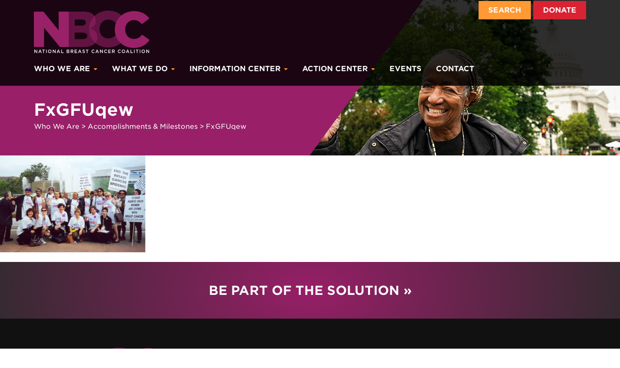

--- FILE ---
content_type: text/html; charset=UTF-8
request_url: https://www.stopbreastcancer.org/who-we-are/accomplishments-milestones/fxgfuqew/
body_size: 11085
content:


<!DOCTYPE html>
<html lang="en-US">
<head>
<meta charset="UTF-8">
<meta name="viewport" content="width=device-width, initial-scale=1">
<link rel="profile" href="http://gmpg.org/xfn/11">
<link rel="pingback" href="https://www.stopbreastcancer.org/xmlrpc.php">
<meta name='viewport' content='width=device-width, maximum-scale=1.0, minimum-scale=1.0, initial-scale=1.0' />

<!-- Global site tag (gtag.js) - Google Analytics -->
<script async src="https://www.googletagmanager.com/gtag/js?id=UA-174110639-1"></script>
<script>
  window.dataLayer = window.dataLayer || [];
  function gtag(){dataLayer.push(arguments);}
  gtag('js', new Date());

  gtag('config', 'UA-174110639-1');
</script>



<!--[if lt IE 9]>
<script src="https://www.stopbreastcancer.org/wp-content/themes/nbcc/js/html5.js" type="text/javascript"></script>
<script src="//cdn.jsdelivr.net/respond/1.4.2/respond.min.js"></script>
<![endif]-->

<meta name='robots' content='index, follow, max-image-preview:large, max-snippet:-1, max-video-preview:-1' />

	<!-- This site is optimized with the Yoast SEO plugin v23.4 - https://yoast.com/wordpress/plugins/seo/ -->
	<title>FxGFUqew - National Breast Cancer Coalition</title>
	<link rel="canonical" href="https://www.stopbreastcancer.org/who-we-are/accomplishments-milestones/fxgfuqew/" />
	<meta property="og:locale" content="en_US" />
	<meta property="og:type" content="article" />
	<meta property="og:title" content="FxGFUqew - National Breast Cancer Coalition" />
	<meta property="og:url" content="https://www.stopbreastcancer.org/who-we-are/accomplishments-milestones/fxgfuqew/" />
	<meta property="og:site_name" content="National Breast Cancer Coalition" />
	<meta property="og:image" content="https://www.stopbreastcancer.org/who-we-are/accomplishments-milestones/fxgfuqew" />
	<meta property="og:image:width" content="900" />
	<meta property="og:image:height" content="600" />
	<meta property="og:image:type" content="image/jpeg" />
	<meta name="twitter:card" content="summary_large_image" />
	<script type="application/ld+json" class="yoast-schema-graph">{"@context":"https://schema.org","@graph":[{"@type":"WebPage","@id":"https://www.stopbreastcancer.org/who-we-are/accomplishments-milestones/fxgfuqew/","url":"https://www.stopbreastcancer.org/who-we-are/accomplishments-milestones/fxgfuqew/","name":"FxGFUqew - National Breast Cancer Coalition","isPartOf":{"@id":"https://www.stopbreastcancer.org/#website"},"primaryImageOfPage":{"@id":"https://www.stopbreastcancer.org/who-we-are/accomplishments-milestones/fxgfuqew/#primaryimage"},"image":{"@id":"https://www.stopbreastcancer.org/who-we-are/accomplishments-milestones/fxgfuqew/#primaryimage"},"thumbnailUrl":"https://www.stopbreastcancer.org/wp-content/uploads/2020/06/FxGFUqew.jpg","datePublished":"2020-06-16T14:43:42+00:00","dateModified":"2020-06-16T14:43:42+00:00","breadcrumb":{"@id":"https://www.stopbreastcancer.org/who-we-are/accomplishments-milestones/fxgfuqew/#breadcrumb"},"inLanguage":"en-US","potentialAction":[{"@type":"ReadAction","target":["https://www.stopbreastcancer.org/who-we-are/accomplishments-milestones/fxgfuqew/"]}]},{"@type":"ImageObject","inLanguage":"en-US","@id":"https://www.stopbreastcancer.org/who-we-are/accomplishments-milestones/fxgfuqew/#primaryimage","url":"https://www.stopbreastcancer.org/wp-content/uploads/2020/06/FxGFUqew.jpg","contentUrl":"https://www.stopbreastcancer.org/wp-content/uploads/2020/06/FxGFUqew.jpg","width":900,"height":600},{"@type":"BreadcrumbList","@id":"https://www.stopbreastcancer.org/who-we-are/accomplishments-milestones/fxgfuqew/#breadcrumb","itemListElement":[{"@type":"ListItem","position":1,"name":"Home","item":"https://www.stopbreastcancer.org/"},{"@type":"ListItem","position":2,"name":"Who We Are","item":"https://www.stopbreastcancer.org/who-we-are/"},{"@type":"ListItem","position":3,"name":"Accomplishments &#038; Milestones","item":"https://www.stopbreastcancer.org/who-we-are/accomplishments-milestones/"},{"@type":"ListItem","position":4,"name":"FxGFUqew"}]},{"@type":"WebSite","@id":"https://www.stopbreastcancer.org/#website","url":"https://www.stopbreastcancer.org/","name":"National Breast Cancer Coalition","description":"","potentialAction":[{"@type":"SearchAction","target":{"@type":"EntryPoint","urlTemplate":"https://www.stopbreastcancer.org/?s={search_term_string}"},"query-input":{"@type":"PropertyValueSpecification","valueRequired":true,"valueName":"search_term_string"}}],"inLanguage":"en-US"}]}</script>
	<!-- / Yoast SEO plugin. -->


<link rel="alternate" type="application/rss+xml" title="National Breast Cancer Coalition &raquo; Feed" href="https://www.stopbreastcancer.org/feed/" />
<link rel="alternate" type="application/rss+xml" title="National Breast Cancer Coalition &raquo; Comments Feed" href="https://www.stopbreastcancer.org/comments/feed/" />
<script type="text/javascript">
/* <![CDATA[ */
window._wpemojiSettings = {"baseUrl":"https:\/\/s.w.org\/images\/core\/emoji\/15.0.3\/72x72\/","ext":".png","svgUrl":"https:\/\/s.w.org\/images\/core\/emoji\/15.0.3\/svg\/","svgExt":".svg","source":{"concatemoji":"https:\/\/www.stopbreastcancer.org\/wp-includes\/js\/wp-emoji-release.min.js?ver=6.6.2"}};
/*! This file is auto-generated */
!function(i,n){var o,s,e;function c(e){try{var t={supportTests:e,timestamp:(new Date).valueOf()};sessionStorage.setItem(o,JSON.stringify(t))}catch(e){}}function p(e,t,n){e.clearRect(0,0,e.canvas.width,e.canvas.height),e.fillText(t,0,0);var t=new Uint32Array(e.getImageData(0,0,e.canvas.width,e.canvas.height).data),r=(e.clearRect(0,0,e.canvas.width,e.canvas.height),e.fillText(n,0,0),new Uint32Array(e.getImageData(0,0,e.canvas.width,e.canvas.height).data));return t.every(function(e,t){return e===r[t]})}function u(e,t,n){switch(t){case"flag":return n(e,"\ud83c\udff3\ufe0f\u200d\u26a7\ufe0f","\ud83c\udff3\ufe0f\u200b\u26a7\ufe0f")?!1:!n(e,"\ud83c\uddfa\ud83c\uddf3","\ud83c\uddfa\u200b\ud83c\uddf3")&&!n(e,"\ud83c\udff4\udb40\udc67\udb40\udc62\udb40\udc65\udb40\udc6e\udb40\udc67\udb40\udc7f","\ud83c\udff4\u200b\udb40\udc67\u200b\udb40\udc62\u200b\udb40\udc65\u200b\udb40\udc6e\u200b\udb40\udc67\u200b\udb40\udc7f");case"emoji":return!n(e,"\ud83d\udc26\u200d\u2b1b","\ud83d\udc26\u200b\u2b1b")}return!1}function f(e,t,n){var r="undefined"!=typeof WorkerGlobalScope&&self instanceof WorkerGlobalScope?new OffscreenCanvas(300,150):i.createElement("canvas"),a=r.getContext("2d",{willReadFrequently:!0}),o=(a.textBaseline="top",a.font="600 32px Arial",{});return e.forEach(function(e){o[e]=t(a,e,n)}),o}function t(e){var t=i.createElement("script");t.src=e,t.defer=!0,i.head.appendChild(t)}"undefined"!=typeof Promise&&(o="wpEmojiSettingsSupports",s=["flag","emoji"],n.supports={everything:!0,everythingExceptFlag:!0},e=new Promise(function(e){i.addEventListener("DOMContentLoaded",e,{once:!0})}),new Promise(function(t){var n=function(){try{var e=JSON.parse(sessionStorage.getItem(o));if("object"==typeof e&&"number"==typeof e.timestamp&&(new Date).valueOf()<e.timestamp+604800&&"object"==typeof e.supportTests)return e.supportTests}catch(e){}return null}();if(!n){if("undefined"!=typeof Worker&&"undefined"!=typeof OffscreenCanvas&&"undefined"!=typeof URL&&URL.createObjectURL&&"undefined"!=typeof Blob)try{var e="postMessage("+f.toString()+"("+[JSON.stringify(s),u.toString(),p.toString()].join(",")+"));",r=new Blob([e],{type:"text/javascript"}),a=new Worker(URL.createObjectURL(r),{name:"wpTestEmojiSupports"});return void(a.onmessage=function(e){c(n=e.data),a.terminate(),t(n)})}catch(e){}c(n=f(s,u,p))}t(n)}).then(function(e){for(var t in e)n.supports[t]=e[t],n.supports.everything=n.supports.everything&&n.supports[t],"flag"!==t&&(n.supports.everythingExceptFlag=n.supports.everythingExceptFlag&&n.supports[t]);n.supports.everythingExceptFlag=n.supports.everythingExceptFlag&&!n.supports.flag,n.DOMReady=!1,n.readyCallback=function(){n.DOMReady=!0}}).then(function(){return e}).then(function(){var e;n.supports.everything||(n.readyCallback(),(e=n.source||{}).concatemoji?t(e.concatemoji):e.wpemoji&&e.twemoji&&(t(e.twemoji),t(e.wpemoji)))}))}((window,document),window._wpemojiSettings);
/* ]]> */
</script>
<style id='wp-emoji-styles-inline-css' type='text/css'>

	img.wp-smiley, img.emoji {
		display: inline !important;
		border: none !important;
		box-shadow: none !important;
		height: 1em !important;
		width: 1em !important;
		margin: 0 0.07em !important;
		vertical-align: -0.1em !important;
		background: none !important;
		padding: 0 !important;
	}
</style>
<link rel='stylesheet' id='wp-block-library-css' href='https://www.stopbreastcancer.org/wp-includes/css/dist/block-library/style.min.css?ver=6.6.2' type='text/css' media='all' />
<style id='classic-theme-styles-inline-css' type='text/css'>
/*! This file is auto-generated */
.wp-block-button__link{color:#fff;background-color:#32373c;border-radius:9999px;box-shadow:none;text-decoration:none;padding:calc(.667em + 2px) calc(1.333em + 2px);font-size:1.125em}.wp-block-file__button{background:#32373c;color:#fff;text-decoration:none}
</style>
<style id='global-styles-inline-css' type='text/css'>
:root{--wp--preset--aspect-ratio--square: 1;--wp--preset--aspect-ratio--4-3: 4/3;--wp--preset--aspect-ratio--3-4: 3/4;--wp--preset--aspect-ratio--3-2: 3/2;--wp--preset--aspect-ratio--2-3: 2/3;--wp--preset--aspect-ratio--16-9: 16/9;--wp--preset--aspect-ratio--9-16: 9/16;--wp--preset--color--black: #000000;--wp--preset--color--cyan-bluish-gray: #abb8c3;--wp--preset--color--white: #ffffff;--wp--preset--color--pale-pink: #f78da7;--wp--preset--color--vivid-red: #cf2e2e;--wp--preset--color--luminous-vivid-orange: #ff6900;--wp--preset--color--luminous-vivid-amber: #fcb900;--wp--preset--color--light-green-cyan: #7bdcb5;--wp--preset--color--vivid-green-cyan: #00d084;--wp--preset--color--pale-cyan-blue: #8ed1fc;--wp--preset--color--vivid-cyan-blue: #0693e3;--wp--preset--color--vivid-purple: #9b51e0;--wp--preset--gradient--vivid-cyan-blue-to-vivid-purple: linear-gradient(135deg,rgba(6,147,227,1) 0%,rgb(155,81,224) 100%);--wp--preset--gradient--light-green-cyan-to-vivid-green-cyan: linear-gradient(135deg,rgb(122,220,180) 0%,rgb(0,208,130) 100%);--wp--preset--gradient--luminous-vivid-amber-to-luminous-vivid-orange: linear-gradient(135deg,rgba(252,185,0,1) 0%,rgba(255,105,0,1) 100%);--wp--preset--gradient--luminous-vivid-orange-to-vivid-red: linear-gradient(135deg,rgba(255,105,0,1) 0%,rgb(207,46,46) 100%);--wp--preset--gradient--very-light-gray-to-cyan-bluish-gray: linear-gradient(135deg,rgb(238,238,238) 0%,rgb(169,184,195) 100%);--wp--preset--gradient--cool-to-warm-spectrum: linear-gradient(135deg,rgb(74,234,220) 0%,rgb(151,120,209) 20%,rgb(207,42,186) 40%,rgb(238,44,130) 60%,rgb(251,105,98) 80%,rgb(254,248,76) 100%);--wp--preset--gradient--blush-light-purple: linear-gradient(135deg,rgb(255,206,236) 0%,rgb(152,150,240) 100%);--wp--preset--gradient--blush-bordeaux: linear-gradient(135deg,rgb(254,205,165) 0%,rgb(254,45,45) 50%,rgb(107,0,62) 100%);--wp--preset--gradient--luminous-dusk: linear-gradient(135deg,rgb(255,203,112) 0%,rgb(199,81,192) 50%,rgb(65,88,208) 100%);--wp--preset--gradient--pale-ocean: linear-gradient(135deg,rgb(255,245,203) 0%,rgb(182,227,212) 50%,rgb(51,167,181) 100%);--wp--preset--gradient--electric-grass: linear-gradient(135deg,rgb(202,248,128) 0%,rgb(113,206,126) 100%);--wp--preset--gradient--midnight: linear-gradient(135deg,rgb(2,3,129) 0%,rgb(40,116,252) 100%);--wp--preset--font-size--small: 13px;--wp--preset--font-size--medium: 20px;--wp--preset--font-size--large: 36px;--wp--preset--font-size--x-large: 42px;--wp--preset--spacing--20: 0.44rem;--wp--preset--spacing--30: 0.67rem;--wp--preset--spacing--40: 1rem;--wp--preset--spacing--50: 1.5rem;--wp--preset--spacing--60: 2.25rem;--wp--preset--spacing--70: 3.38rem;--wp--preset--spacing--80: 5.06rem;--wp--preset--shadow--natural: 6px 6px 9px rgba(0, 0, 0, 0.2);--wp--preset--shadow--deep: 12px 12px 50px rgba(0, 0, 0, 0.4);--wp--preset--shadow--sharp: 6px 6px 0px rgba(0, 0, 0, 0.2);--wp--preset--shadow--outlined: 6px 6px 0px -3px rgba(255, 255, 255, 1), 6px 6px rgba(0, 0, 0, 1);--wp--preset--shadow--crisp: 6px 6px 0px rgba(0, 0, 0, 1);}:where(.is-layout-flex){gap: 0.5em;}:where(.is-layout-grid){gap: 0.5em;}body .is-layout-flex{display: flex;}.is-layout-flex{flex-wrap: wrap;align-items: center;}.is-layout-flex > :is(*, div){margin: 0;}body .is-layout-grid{display: grid;}.is-layout-grid > :is(*, div){margin: 0;}:where(.wp-block-columns.is-layout-flex){gap: 2em;}:where(.wp-block-columns.is-layout-grid){gap: 2em;}:where(.wp-block-post-template.is-layout-flex){gap: 1.25em;}:where(.wp-block-post-template.is-layout-grid){gap: 1.25em;}.has-black-color{color: var(--wp--preset--color--black) !important;}.has-cyan-bluish-gray-color{color: var(--wp--preset--color--cyan-bluish-gray) !important;}.has-white-color{color: var(--wp--preset--color--white) !important;}.has-pale-pink-color{color: var(--wp--preset--color--pale-pink) !important;}.has-vivid-red-color{color: var(--wp--preset--color--vivid-red) !important;}.has-luminous-vivid-orange-color{color: var(--wp--preset--color--luminous-vivid-orange) !important;}.has-luminous-vivid-amber-color{color: var(--wp--preset--color--luminous-vivid-amber) !important;}.has-light-green-cyan-color{color: var(--wp--preset--color--light-green-cyan) !important;}.has-vivid-green-cyan-color{color: var(--wp--preset--color--vivid-green-cyan) !important;}.has-pale-cyan-blue-color{color: var(--wp--preset--color--pale-cyan-blue) !important;}.has-vivid-cyan-blue-color{color: var(--wp--preset--color--vivid-cyan-blue) !important;}.has-vivid-purple-color{color: var(--wp--preset--color--vivid-purple) !important;}.has-black-background-color{background-color: var(--wp--preset--color--black) !important;}.has-cyan-bluish-gray-background-color{background-color: var(--wp--preset--color--cyan-bluish-gray) !important;}.has-white-background-color{background-color: var(--wp--preset--color--white) !important;}.has-pale-pink-background-color{background-color: var(--wp--preset--color--pale-pink) !important;}.has-vivid-red-background-color{background-color: var(--wp--preset--color--vivid-red) !important;}.has-luminous-vivid-orange-background-color{background-color: var(--wp--preset--color--luminous-vivid-orange) !important;}.has-luminous-vivid-amber-background-color{background-color: var(--wp--preset--color--luminous-vivid-amber) !important;}.has-light-green-cyan-background-color{background-color: var(--wp--preset--color--light-green-cyan) !important;}.has-vivid-green-cyan-background-color{background-color: var(--wp--preset--color--vivid-green-cyan) !important;}.has-pale-cyan-blue-background-color{background-color: var(--wp--preset--color--pale-cyan-blue) !important;}.has-vivid-cyan-blue-background-color{background-color: var(--wp--preset--color--vivid-cyan-blue) !important;}.has-vivid-purple-background-color{background-color: var(--wp--preset--color--vivid-purple) !important;}.has-black-border-color{border-color: var(--wp--preset--color--black) !important;}.has-cyan-bluish-gray-border-color{border-color: var(--wp--preset--color--cyan-bluish-gray) !important;}.has-white-border-color{border-color: var(--wp--preset--color--white) !important;}.has-pale-pink-border-color{border-color: var(--wp--preset--color--pale-pink) !important;}.has-vivid-red-border-color{border-color: var(--wp--preset--color--vivid-red) !important;}.has-luminous-vivid-orange-border-color{border-color: var(--wp--preset--color--luminous-vivid-orange) !important;}.has-luminous-vivid-amber-border-color{border-color: var(--wp--preset--color--luminous-vivid-amber) !important;}.has-light-green-cyan-border-color{border-color: var(--wp--preset--color--light-green-cyan) !important;}.has-vivid-green-cyan-border-color{border-color: var(--wp--preset--color--vivid-green-cyan) !important;}.has-pale-cyan-blue-border-color{border-color: var(--wp--preset--color--pale-cyan-blue) !important;}.has-vivid-cyan-blue-border-color{border-color: var(--wp--preset--color--vivid-cyan-blue) !important;}.has-vivid-purple-border-color{border-color: var(--wp--preset--color--vivid-purple) !important;}.has-vivid-cyan-blue-to-vivid-purple-gradient-background{background: var(--wp--preset--gradient--vivid-cyan-blue-to-vivid-purple) !important;}.has-light-green-cyan-to-vivid-green-cyan-gradient-background{background: var(--wp--preset--gradient--light-green-cyan-to-vivid-green-cyan) !important;}.has-luminous-vivid-amber-to-luminous-vivid-orange-gradient-background{background: var(--wp--preset--gradient--luminous-vivid-amber-to-luminous-vivid-orange) !important;}.has-luminous-vivid-orange-to-vivid-red-gradient-background{background: var(--wp--preset--gradient--luminous-vivid-orange-to-vivid-red) !important;}.has-very-light-gray-to-cyan-bluish-gray-gradient-background{background: var(--wp--preset--gradient--very-light-gray-to-cyan-bluish-gray) !important;}.has-cool-to-warm-spectrum-gradient-background{background: var(--wp--preset--gradient--cool-to-warm-spectrum) !important;}.has-blush-light-purple-gradient-background{background: var(--wp--preset--gradient--blush-light-purple) !important;}.has-blush-bordeaux-gradient-background{background: var(--wp--preset--gradient--blush-bordeaux) !important;}.has-luminous-dusk-gradient-background{background: var(--wp--preset--gradient--luminous-dusk) !important;}.has-pale-ocean-gradient-background{background: var(--wp--preset--gradient--pale-ocean) !important;}.has-electric-grass-gradient-background{background: var(--wp--preset--gradient--electric-grass) !important;}.has-midnight-gradient-background{background: var(--wp--preset--gradient--midnight) !important;}.has-small-font-size{font-size: var(--wp--preset--font-size--small) !important;}.has-medium-font-size{font-size: var(--wp--preset--font-size--medium) !important;}.has-large-font-size{font-size: var(--wp--preset--font-size--large) !important;}.has-x-large-font-size{font-size: var(--wp--preset--font-size--x-large) !important;}
:where(.wp-block-post-template.is-layout-flex){gap: 1.25em;}:where(.wp-block-post-template.is-layout-grid){gap: 1.25em;}
:where(.wp-block-columns.is-layout-flex){gap: 2em;}:where(.wp-block-columns.is-layout-grid){gap: 2em;}
:root :where(.wp-block-pullquote){font-size: 1.5em;line-height: 1.6;}
</style>
<link rel='stylesheet' id='_s-style-css' href='https://www.stopbreastcancer.org/wp-content/themes/nbcc/style.css?ver=3.1' type='text/css' media='all' />
<script type="text/javascript" src="https://www.stopbreastcancer.org/wp-includes/js/jquery/jquery.min.js?ver=3.7.1" id="jquery-core-js"></script>
<script type="text/javascript" src="https://www.stopbreastcancer.org/wp-includes/js/jquery/jquery-migrate.min.js?ver=3.4.1" id="jquery-migrate-js"></script>
<script type="text/javascript" src="https://www.stopbreastcancer.org/wp-content/themes/nbcc/js/flickity.pkgd.min.js?ver=1.1" id="script2-js"></script>
<script type="text/javascript" src="https://www.stopbreastcancer.org/wp-content/themes/nbcc/js/jquery.matchHeight-min.js?ver=1.1" id="script-js"></script>
<script type="text/javascript" src="https://www.stopbreastcancer.org/wp-content/themes/nbcc/js/jquery.gridder.min.js?ver=1.1" id="script3-js"></script>
<link rel="https://api.w.org/" href="https://www.stopbreastcancer.org/wp-json/" /><link rel="alternate" title="JSON" type="application/json" href="https://www.stopbreastcancer.org/wp-json/wp/v2/media/1406" /><link rel="EditURI" type="application/rsd+xml" title="RSD" href="https://www.stopbreastcancer.org/xmlrpc.php?rsd" />
<meta name="generator" content="WordPress 6.6.2" />
<link rel='shortlink' href='https://www.stopbreastcancer.org/?p=1406' />
<link rel="alternate" title="oEmbed (JSON)" type="application/json+oembed" href="https://www.stopbreastcancer.org/wp-json/oembed/1.0/embed?url=https%3A%2F%2Fwww.stopbreastcancer.org%2Fwho-we-are%2Faccomplishments-milestones%2Ffxgfuqew%2F" />
<link rel="alternate" title="oEmbed (XML)" type="text/xml+oembed" href="https://www.stopbreastcancer.org/wp-json/oembed/1.0/embed?url=https%3A%2F%2Fwww.stopbreastcancer.org%2Fwho-we-are%2Faccomplishments-milestones%2Ffxgfuqew%2F&#038;format=xml" />
<style type="text/css">.recentcomments a{display:inline !important;padding:0 !important;margin:0 !important;}</style><link rel="icon" href="https://www.stopbreastcancer.org/wp-content/uploads/2020/08/cropped-tablogo-2-32x32.png" sizes="32x32" />
<link rel="icon" href="https://www.stopbreastcancer.org/wp-content/uploads/2020/08/cropped-tablogo-2-192x192.png" sizes="192x192" />
<link rel="apple-touch-icon" href="https://www.stopbreastcancer.org/wp-content/uploads/2020/08/cropped-tablogo-2-180x180.png" />
<meta name="msapplication-TileImage" content="https://www.stopbreastcancer.org/wp-content/uploads/2020/08/cropped-tablogo-2-270x270.png" />
<link rel="icon" type="image/png" href="/wp-content/themes/nbcc/img/favicon.png">
<link rel="stylesheet" type="text/css" href="https://cloud.typography.com/7001112/7706212/css/fonts.css" />
<link rel="stylesheet" href="https://use.typekit.net/xzk3ecb.css">
			


<link rel="stylesheet" href="/wp-content/themes/nbcc/layouts/aos.css" />
<script type='text/javascript' src='https://platform-api.sharethis.com/js/sharethis.js#property=5f62260addcc360019c41db3&product=sop' async='async'></script>
</head>

<body class="attachment attachment-template-default attachmentid-1406 attachment-jpeg group-blog" id="">
	







	<div class="primary-nav">
	
	<div id="searchForm" class="shide" style="z-index: 9999!important;">
<div class="row">
<div class="container">
	  <div><form method="get" id="searchform" action="https://www.stopbreastcancer.org/" role="search" class="form-inline">
	      <div class="form-group">
	          <input type="text" class="form-control" name="s" value="" id="s" placeholder="Search &hellip;" />
	      </div>
	      <button type="submit" class="btn btn-default"><span class="glyphicon glyphicon-search"></span></button>
	      <a class="btn btn-default" onclick="toggler('searchForm');"><span class="glyphicon glyphicon-remove"></span></a>
	      	      
	  </form></div></div>
</div> </div>


	<div class="container">
	<header id="masthead" class="site-header" role="banner">
		<div class="site-branding">
			<a href="/"><img src="/wp-content/themes/nbcc/img/logo.svg"/></a>
		</div><!-- .site-branding -->
		
		<div class="secondary-nav hidden-xs">
			
			<ul class="list-inline">
			
			
						<li><a  onclick="toggler('searchForm');" class="sn-search" >Search</a></li>
						<li><a href="https://www.stopbreastcancer.org/action-center/donate/"  class="sn-donate" >Donate</a></li>
					</ul>
				
		
				<script type="text/javascript">
				
				
				function toggler(divId) {
				    jQuery("#" + divId).toggle();
				}
				
				
			</script>
			
	
			
		</div>
		

		<nav id="site-navigation" class="main-navigation navbar navbar-default" role="navigation">
			<a class="skip-link screen-reader-text" href="#content">Skip to content</a>
            <div class="navbar-header">
                <button type="button" class="navbar-toggle" data-toggle="collapse" data-target="#navbar-collapse-main">
                    <span class="sr-only">Toggle navigation</span>
                    <span class="icon-bar"></span>
                    <span class="icon-bar"></span>
                    <span class="icon-bar"></span>
                </button>
                <!--<a class="navbar-brand" href="#">Brand</a>-->
            </div>

            <div class="collapse navbar-collapse" id="navbar-collapse-main">
	            <ul class="nav navbar-nav">
		            <li id="menu-item-1264" class="visible-xs menu-item menu-item-type-post_type menu-item-object-page menu-item-home menu-item-1264"><a href="https://www.stopbreastcancer.org/">Home</a></li>
<li id="menu-item-1265" class="menu-item menu-item-type-post_type menu-item-object-page menu-item-has-children dropdown menu-item-1265"><a href="https://www.stopbreastcancer.org/who-we-are/" class="dropdown-toggle" data-toggle="dropdown" data-target="#">Who We Are <b class="caret"></b></a>
<ul class="dropdown-menu">
	<li id="menu-item-1266" class="menu-item menu-item-type-post_type menu-item-object-page menu-item-1266"><a href="https://www.stopbreastcancer.org/who-we-are/about-us/">About Us</a></li>
	<li id="menu-item-2991" class="menu-item menu-item-type-post_type menu-item-object-page menu-item-2991"><a href="https://www.stopbreastcancer.org/who-we-are/accomplishments-milestones/">Accomplishments &#038; Milestones</a></li>
	<li id="menu-item-1268" class="menu-item menu-item-type-post_type menu-item-object-page menu-item-1268"><a href="https://www.stopbreastcancer.org/who-we-are/beyond-the-deadline-our-meaningful-role/">Beyond the Deadline: Our Meaningful Role</a></li>
	<li id="menu-item-1269" class="menu-item menu-item-type-post_type menu-item-object-page menu-item-1269"><a href="https://www.stopbreastcancer.org/who-we-are/leadership-staff/">Staff</a></li>
	<li id="menu-item-1270" class="menu-item menu-item-type-post_type menu-item-object-page menu-item-1270"><a href="https://www.stopbreastcancer.org/who-we-are/boards/">Boards</a></li>
	<li id="menu-item-1271" class="menu-item menu-item-type-post_type menu-item-object-page menu-item-1271"><a href="https://www.stopbreastcancer.org/who-we-are/financials/">Financials</a></li>
	<li id="menu-item-1272" class="menu-item menu-item-type-post_type menu-item-object-page menu-item-1272"><a href="https://www.stopbreastcancer.org/who-we-are/work-at-nbcc/">Work at NBCC</a></li>
</ul>
</li>
<li id="menu-item-1273" class="menu-item menu-item-type-post_type menu-item-object-page menu-item-has-children dropdown menu-item-1273"><a href="https://www.stopbreastcancer.org/what-we-do/" class="dropdown-toggle" data-toggle="dropdown" data-target="#">What We Do <b class="caret"></b></a>
<ul class="dropdown-menu">
	<li id="menu-item-1544" class="menu-item menu-item-type-post_type menu-item-object-focus menu-item-1544"><a href="https://www.stopbreastcancer.org/focus/advocacy/">Advocacy</a></li>
	<li id="menu-item-1543" class="menu-item menu-item-type-post_type menu-item-object-focus menu-item-1543"><a href="https://www.stopbreastcancer.org/focus/research/">Research</a></li>
	<li id="menu-item-1542" class="menu-item menu-item-type-post_type menu-item-object-focus menu-item-1542"><a href="https://www.stopbreastcancer.org/focus/education/">Education &#038; Training</a></li>
	<li id="menu-item-1541" class="menu-item menu-item-type-post_type menu-item-object-focus menu-item-1541"><a href="https://www.stopbreastcancer.org/focus/policy/">Public Policy</a></li>
</ul>
</li>
<li id="menu-item-1290" class="menu-item menu-item-type-post_type menu-item-object-page menu-item-has-children dropdown menu-item-1290"><a href="https://www.stopbreastcancer.org/information-center/" class="dropdown-toggle" data-toggle="dropdown" data-target="#">Information Center <b class="caret"></b></a>
<ul class="dropdown-menu">
	<li id="menu-item-9421" class="menu-item menu-item-type-post_type menu-item-object-page menu-item-9421"><a href="https://www.stopbreastcancer.org/science-saved-our-lives/">Science Saved Our Lives</a></li>
	<li id="menu-item-1293" class="menu-item menu-item-type-post_type menu-item-object-page menu-item-1293"><a href="https://www.stopbreastcancer.org/information-center/facts-figures/">Facts &#038; Figures</a></li>
	<li id="menu-item-4324" class="menu-item menu-item-type-post_type menu-item-object-page menu-item-4324"><a href="https://www.stopbreastcancer.org/information-center/myths-truths/">Myths &#038; Truths</a></li>
	<li id="menu-item-1296" class="menu-item menu-item-type-post_type menu-item-object-page menu-item-1296"><a href="https://www.stopbreastcancer.org/information-center/positions-policies/">Legislative &#038; Public Policy Priorities</a></li>
	<li id="menu-item-7409" class="menu-item menu-item-type-post_type menu-item-object-page menu-item-7409"><a href="https://www.stopbreastcancer.org/information-center/breast-cancer-information-positions/">Breast Cancer Information &#038; Positions</a></li>
	<li id="menu-item-1295" class="menu-item menu-item-type-post_type menu-item-object-page menu-item-1295"><a href="https://www.stopbreastcancer.org/information-center/understand-the-issues/">Understand the Issues</a></li>
	<li id="menu-item-7085" class="menu-item menu-item-type-post_type menu-item-object-page menu-item-7085"><a href="https://www.stopbreastcancer.org/information-center/video-library/">Video Library</a></li>
</ul>
</li>
<li id="menu-item-1303" class="menu-item menu-item-type-post_type menu-item-object-page menu-item-has-children dropdown menu-item-1303"><a href="https://www.stopbreastcancer.org/action-center/" class="dropdown-toggle" data-toggle="dropdown" data-target="#">Action Center <b class="caret"></b></a>
<ul class="dropdown-menu">
	<li id="menu-item-1307" class="menu-item menu-item-type-post_type menu-item-object-page menu-item-1307"><a href="https://www.stopbreastcancer.org/action-center/become-a-member/">Become a Member</a></li>
	<li id="menu-item-9316" class="menu-item menu-item-type-post_type menu-item-object-page menu-item-9316"><a href="https://www.stopbreastcancer.org/fuel-our-fight/be-bold-fuel-the-fight/">Be BOLD. Fuel the Fight.</a></li>
	<li id="menu-item-7834" class="menu-item menu-item-type-post_type menu-item-object-page menu-item-7834"><a href="https://www.stopbreastcancer.org/what-we-do/policy/find-tools-to-take-action/">Find Tools to Take Action</a></li>
	<li id="menu-item-9104" class="menu-item menu-item-type-post_type menu-item-object-page menu-item-9104"><a href="https://www.stopbreastcancer.org/fundraise/">Fundraise</a></li>
	<li id="menu-item-3960" class="menu-item menu-item-type-post_type menu-item-object-page menu-item-3960"><a href="https://www.stopbreastcancer.org/get-involved-to-end-breast-cancer/">Get Involved to Stop Breast Cancer</a></li>
	<li id="menu-item-9859" class="menu-item menu-item-type-post_type menu-item-object-page menu-item-9859"><a href="https://www.stopbreastcancer.org/advocatestories/">Stories</a></li>
	<li id="menu-item-1305" class="menu-item menu-item-type-post_type menu-item-object-page menu-item-1305"><a href="https://www.stopbreastcancer.org/action-center/news-alerts/">News &#038; Alerts</a></li>
	<li id="menu-item-1308" class="menu-item menu-item-type-post_type menu-item-object-page menu-item-1308"><a href="https://www.stopbreastcancer.org/action-center/donate/">Support NBCC</a></li>
</ul>
</li>
<li id="menu-item-1309" class="menu-item menu-item-type-post_type menu-item-object-page menu-item-1309"><a href="https://www.stopbreastcancer.org/events/">Events</a></li>
<li id="menu-item-1310" class="menu-item menu-item-type-post_type menu-item-object-page menu-item-1310"><a href="https://www.stopbreastcancer.org/contact/">Contact</a></li>
<li id="menu-item-1919" class="visible-xs menu-item menu-item-type-custom menu-item-object-custom menu-item-1919"><a target="_blank" href="https://www.stopbreastcancer.org/action-center/donate/">Donate</a></li>
	            </ul>
				<div class="visible-xs"> 	<form method="get" id="searchform" action="https://www.stopbreastcancer.org/" role="search" class="navbar-form navbar-right">
        <div class="form-group">
            <input type="text" class="form-control" name="s" value="" id="s" placeholder="Search &hellip;" />
        </div>
        <button type="submit" class="btn btn-default"><span class="glyphicon glyphicon-search"></span></button>
	</form>

 </div>
            </div><!-- /.navbar-collapse -->
				

		</nav><!-- #site-navigation -->
	</header><!-- #masthead -->

	</div></div>
	
		
		

	
	<div class="master-header-wrapper"><div class="master-header">
	<div class="master-header-background" style="background-image: url(' https://www.stopbreastcancer.org/wp-content/uploads/2023/10/52900218175_13a4a032d5_o-e1696453256898.jpg ');"><div class="master-header-overlay">
	<div class="container"><div class="row"><div class="col-sm-6">
	<h1>FxGFUqew</h1>
	
	<div class="breadcrumbs"><!-- Breadcrumb NavXT 7.3.1 -->
<span property="itemListElement" typeof="ListItem"><a property="item" typeof="WebPage" title="Go to Who We Are." href="" class="post post-page" ><span property="name">Who We Are</span></a><meta property="position" content="1"></span> &gt; <span property="itemListElement" typeof="ListItem"><a property="item" typeof="WebPage" title="Go to Accomplishments &#038; Milestones." href="https://www.stopbreastcancer.org/who-we-are/accomplishments-milestones/" class="post post-page" ><span property="name">Accomplishments &#038; Milestones</span></a><meta property="position" content="2"></span> &gt; <span class="post post-attachment current-item">FxGFUqew</span></div>
	
	</div></div></div>
	</div></div></div></div>
	
	</div>
	
			
	
	
		
	
		
	

				<p class="attachment"><a href='https://www.stopbreastcancer.org/wp-content/uploads/2020/06/FxGFUqew.jpg'><img fetchpriority="high" decoding="async" width="300" height="200" src="https://www.stopbreastcancer.org/wp-content/uploads/2020/06/FxGFUqew-300x200.jpg" class="attachment-medium size-medium" alt="" srcset="https://www.stopbreastcancer.org/wp-content/uploads/2020/06/FxGFUqew-300x200.jpg 300w, https://www.stopbreastcancer.org/wp-content/uploads/2020/06/FxGFUqew-768x512.jpg 768w, https://www.stopbreastcancer.org/wp-content/uploads/2020/06/FxGFUqew.jpg 900w" sizes="(max-width: 300px) 100vw, 300px" /></a></p>
				
						

	


	</div><!-- #content -->
	
				
		<div class="fitem-cta"><div class="container"><div class="row"><div class="col-sm-10 col-sm-offset-1">
		
			<a href="/action-center/become-a-member/">Be Part of the Solution &raquo;</a>
		
		</div></div></div></div>
	
	

		
	


	<div class="footer-container">
		
	
	
		<div class="container">
			
			
			<div class="row">
		
					<div class="col-sm-6 footer-logo">
						
							<a href="/">
<svg width="272px" height="100px" viewBox="0 0 272 100" version="1.1" xmlns="http://www.w3.org/2000/svg" xmlns:xlink="http://www.w3.org/1999/xlink">
    <g id="Option-1" stroke="none" stroke-width="1" fill="none" fill-rule="evenodd">
        <g id="Desktop-HD" transform="translate(-98.000000, -3473.000000)" fill-rule="nonzero">
            <g id="NBCC-Edited-op1" transform="translate(98.000000, 3473.000000)">
                <g id="Group" transform="translate(1.000000, 91.000000)" fill="#FFFFFF">
                    <polygon id="Path" points="5.31266846 0.525 6.62264151 0.525 6.62264151 8.4 5.5309973 8.4 1.30997305 2.775 1.30997305 8.4 0 8.4 0 0.525 1.23719677 0.525 5.31266846 6"></polygon>
                    <path d="M17.3207547,8.4 L15.9380054,8.4 L15.1374663,6.525 L11.4986523,6.525 L10.6981132,8.4 L9.31536388,8.4 L12.6630728,0.45 L13.9002695,0.45 L17.3207547,8.4 Z M13.3180593,2.1 L12.0080863,5.25 L14.6280323,5.25 L13.3180593,2.1 Z" id="Shape"></path>
                    <polygon id="Path" points="22.2695418 8.4 20.8867925 8.4 20.8867925 1.8 18.4851752 1.8 18.4851752 0.525 24.671159 0.525 24.671159 1.8 22.2695418 1.8"></polygon>
                    <polygon id="Path" points="28.9649596 0.525 28.9649596 8.4 27.6549865 8.4 27.6549865 0.525"></polygon>
                    <path d="M36.097035,8.55 C33.7681941,8.55 32.0943396,6.75 32.0943396,4.5 C32.0943396,2.25 33.7681941,0.45 36.097035,0.45 C38.425876,0.45 40.0997305,2.25 40.0997305,4.5 C40.0997305,6.675 38.425876,8.55 36.097035,8.55 Z M36.097035,1.65 C34.5687332,1.65 33.5498652,2.925 33.5498652,4.425 C33.5498652,6 34.6415094,7.2 36.1698113,7.2 C37.6981132,7.2 38.7169811,5.925 38.7169811,4.425 C38.7169811,2.925 37.6253369,1.65 36.097035,1.65 Z" id="Shape"></path>
                    <polygon id="Path" points="48.4690027 0.525 49.7789757 0.525 49.7789757 8.4 48.6873315 8.4 44.4663073 2.775 44.4663073 8.4 43.1563342 8.4 43.1563342 0.525 44.393531 0.525 48.4690027 6 48.4690027 0.525"></polygon>
                    <path d="M60.4770889,8.4 L59.0943396,8.4 L58.2938005,6.525 L54.6549865,6.525 L53.8544474,8.4 L52.4716981,8.4 L55.819407,0.45 L57.0566038,0.45 L60.4770889,8.4 Z M56.4743935,2.1 L55.1644205,5.25 L57.7843666,5.25 L56.4743935,2.1 Z" id="Shape"></path>
                    <polygon id="Path" points="63.2425876 0.525 64.5525606 0.525 64.5525606 7.125 68.5552561 7.125 68.5552561 8.4 63.1698113 8.4 63.1698113 0.525"></polygon>
                    <path d="M82.0188679,2.55 C82.0188679,3.525 81.509434,3.975 80.9272237,4.35 C81.8005391,4.65 82.4555256,5.175 82.4555256,6.3 C82.4555256,7.725 81.3638814,8.475 79.6172507,8.475 L76.0512129,8.475 L76.0512129,0.6 L79.4716981,0.6 C81.0727763,0.525 82.0188679,1.275 82.0188679,2.55 Z M80.7088949,2.775 C80.7088949,2.1 80.1994609,1.725 79.3989218,1.725 L77.4339623,1.725 L77.4339623,3.825 L79.2533693,3.825 C80.1266846,3.825 80.7088949,3.525 80.7088949,2.775 Z M81.1455526,6.075 C81.1455526,5.4 80.6361186,5.025 79.5444744,5.025 L77.4339623,5.025 L77.4339623,7.2 L79.690027,7.2 C80.5633423,7.2 81.1455526,6.825 81.1455526,6.075 Z" id="Shape"></path>
                    <path d="M90.3153639,8.4 L88.4231806,5.625 L86.7493261,5.625 L86.7493261,8.4 L85.4393531,8.4 L85.4393531,0.525 L88.8598383,0.525 C90.606469,0.525 91.6981132,1.5 91.6981132,3 C91.6981132,4.275 90.9703504,5.1 89.8787062,5.4 L91.916442,8.4 L90.3153639,8.4 Z M88.7142857,1.8 L86.7493261,1.8 L86.7493261,4.425 L88.7142857,4.425 C89.6603774,4.425 90.3153639,3.9 90.3153639,3.075 C90.2425876,2.25 89.6603774,1.8 88.7142857,1.8 Z" id="Shape"></path>
                    <polygon id="Path" points="100.358491 1.8 96.06469 1.8 96.06469 3.825 99.9218329 3.825 99.9218329 5.025 96.06469 5.025 96.06469 7.125 100.431267 7.125 100.431267 8.325 94.6819407 8.325 94.6819407 0.45 100.358491 0.45"></polygon>
                    <path d="M110.765499,8.4 L109.382749,8.4 L108.58221,6.525 L104.943396,6.525 L104.142857,8.4 L102.760108,8.4 L106.107817,0.45 L107.345013,0.45 L110.765499,8.4 Z M106.762803,2.1 L105.45283,5.25 L108.072776,5.25 L106.762803,2.1 Z" id="Shape"></path>
                    <path d="M116.296496,3.825 C117.897574,4.2 118.770889,4.8 118.770889,6.15 C118.770889,7.65 117.679245,8.475 116.078167,8.475 C114.913747,8.475 113.822102,8.025 112.876011,7.2 L113.67655,6.225 C114.404313,6.9 115.132075,7.275 116.078167,7.275 C116.878706,7.275 117.460916,6.9 117.460916,6.3 C117.460916,5.7 117.169811,5.4 115.714286,5.1 C114.113208,4.725 113.167116,4.2 113.167116,2.775 C113.167116,1.425 114.25876,0.45 115.787062,0.45 C116.878706,0.45 117.752022,0.825 118.552561,1.425 L117.824798,2.475 C117.169811,1.95 116.442049,1.65 115.714286,1.65 C114.913747,1.65 114.477089,2.1 114.477089,2.625 C114.477089,3.225 114.84097,3.45 116.296496,3.825 Z" id="Path"></path>
                    <polygon id="Path" points="124.811321 8.4 123.428571 8.4 123.428571 1.8 121.026954 1.8 121.026954 0.525 127.212938 0.525 127.212938 1.8 124.811321 1.8 124.811321 8.4"></polygon>
                    <path d="M138.347709,8.55 C136.091644,8.55 134.490566,6.75 134.490566,4.5 C134.490566,2.25 136.091644,0.45 138.420485,0.45 C139.803235,0.45 140.67655,0.975 141.404313,1.65 L140.530997,2.7 C139.948787,2.1 139.293801,1.725 138.420485,1.725 C136.96496,1.725 135.873315,3 135.873315,4.5 C135.873315,6 136.96496,7.275 138.420485,7.275 C139.366577,7.275 139.948787,6.9 140.603774,6.225 L141.477089,7.125 C140.603774,8.025 139.730458,8.55 138.347709,8.55 Z" id="Path"></path>
                    <path d="M151.592992,8.4 L150.210243,8.4 L149.409704,6.525 L145.770889,6.525 L144.97035,8.4 L143.587601,8.4 L146.93531,0.45 L148.172507,0.45 L151.592992,8.4 Z M147.590296,2.1 L146.280323,5.25 L148.90027,5.25 L147.590296,2.1 Z" id="Shape"></path>
                    <polygon id="Path" points="159.671159 0.525 160.981132 0.525 160.981132 8.4 159.889488 8.4 155.668464 2.775 155.668464 8.4 154.285714 8.4 154.285714 0.525 155.522911 0.525 159.598383 6 159.598383 0.525"></polygon>
                    <path d="M167.894879,8.55 C165.638814,8.55 164.037736,6.75 164.037736,4.5 C164.037736,2.25 165.638814,0.45 167.967655,0.45 C169.350404,0.45 170.22372,0.975 170.951482,1.65 L170.078167,2.7 C169.495957,2.1 168.84097,1.725 167.967655,1.725 C166.512129,1.725 165.420485,3 165.420485,4.5 C165.420485,6 166.512129,7.275 167.967655,7.275 C168.913747,7.275 169.495957,6.9 170.150943,6.225 L171.024259,7.125 C170.22372,8.025 169.350404,8.55 167.894879,8.55 Z" id="Path"></path>
                    <polygon id="Path" points="179.466307 1.8 175.172507 1.8 175.172507 3.825 179.02965 3.825 179.02965 5.025 175.172507 5.025 175.172507 7.125 179.539084 7.125 179.539084 8.325 173.789757 8.325 173.789757 0.45 179.466307 0.45 179.466307 1.8"></polygon>
                    <path d="M187.471698,8.4 L185.579515,5.625 L183.90566,5.625 L183.90566,8.4 L182.595687,8.4 L182.595687,0.525 L186.016173,0.525 C187.762803,0.525 188.854447,1.5 188.854447,3 C188.854447,4.275 188.126685,5.1 187.03504,5.4 L189.072776,8.4 L187.471698,8.4 Z M185.87062,1.8 L183.90566,1.8 L183.90566,4.425 L185.87062,4.425 C186.816712,4.425 187.471698,3.9 187.471698,3.075 C187.471698,2.25 186.816712,1.8 185.87062,1.8 Z" id="Shape"></path>
                    <path d="M200.134771,8.55 C197.878706,8.55 196.277628,6.75 196.277628,4.5 C196.277628,2.25 197.878706,0.45 200.207547,0.45 C201.590296,0.45 202.463612,0.975 203.191375,1.65 L202.318059,2.7 C201.735849,2.1 201.080863,1.725 200.207547,1.725 C198.752022,1.725 197.660377,3 197.660377,4.5 C197.660377,6 198.752022,7.275 200.207547,7.275 C201.153639,7.275 201.735849,6.9 202.390836,6.225 L203.264151,7.125 C202.390836,8.025 201.51752,8.55 200.134771,8.55 Z" id="Path"></path>
                    <path d="M209.450135,8.55 C207.121294,8.55 205.447439,6.75 205.447439,4.5 C205.447439,2.25 207.121294,0.45 209.450135,0.45 C211.778976,0.45 213.45283,2.25 213.45283,4.5 C213.45283,6.675 211.778976,8.55 209.450135,8.55 Z M209.450135,1.65 C207.921833,1.65 206.902965,2.925 206.902965,4.425 C206.902965,6 207.994609,7.2 209.522911,7.2 C211.051213,7.2 212.070081,5.925 212.070081,4.425 C212.070081,2.925 210.978437,1.65 209.450135,1.65 Z" id="Shape"></path>
                    <path d="M223.350404,8.4 L221.967655,8.4 L221.167116,6.525 L217.528302,6.525 L216.727763,8.4 L215.41779,8.4 L218.765499,0.45 L220.002695,0.45 L223.350404,8.4 Z M219.347709,2.1 L218.037736,5.25 L220.657682,5.25 L219.347709,2.1 Z" id="Shape"></path>
                    <polygon id="Path" points="226.115903 0.525 227.425876 0.525 227.425876 7.125 231.428571 7.125 231.428571 8.4 226.043127 8.4 226.043127 0.525"></polygon>
                    <polygon id="Path" points="235.649596 0.525 235.649596 8.4 234.339623 8.4 234.339623 0.525"></polygon>
                    <polygon id="Path" points="242.345013 8.4 240.962264 8.4 240.962264 1.8 238.560647 1.8 238.560647 0.525 244.746631 0.525 244.746631 1.8 242.345013 1.8"></polygon>
                    <polygon id="Path" points="249.040431 0.525 249.040431 8.4 247.730458 8.4 247.730458 0.525"></polygon>
                    <path d="M256.172507,8.55 C253.843666,8.55 252.169811,6.75 252.169811,4.5 C252.169811,2.25 253.843666,0.45 256.172507,0.45 C258.501348,0.45 260.175202,2.25 260.175202,4.5 C260.175202,6.675 258.501348,8.55 256.172507,8.55 Z M256.172507,1.65 C254.644205,1.65 253.625337,2.925 253.625337,4.425 C253.625337,6 254.716981,7.2 256.245283,7.2 C257.773585,7.2 258.792453,5.925 258.792453,4.425 C258.792453,2.925 257.700809,1.65 256.172507,1.65 Z" id="Shape"></path>
                    <polygon id="Path" points="268.544474 0.525 269.854447 0.525 269.854447 8.4 268.762803 8.4 264.541779 2.775 264.541779 8.4 263.231806 8.4 263.231806 0.525 264.469003 0.525 268.544474 6"></polygon>
                </g>
                <path d="M190,44.2527288 L190,44.0361041 C190,19.9185558 209.068081,1 235.023873,1 C252.496905,1 263.734748,8.07640638 271.34748,18.1133501 L253.511936,31.4718724 C248.654288,25.6952141 242.999116,21.7959698 234.806366,21.7959698 C222.843501,21.7959698 214.360743,31.6884971 214.360743,43.7472712 L214.360743,43.9638959 C214.360743,56.3837112 222.770999,66.0596138 234.806366,66.0596138 C243.724138,66.0596138 249.016799,62.015953 254.164456,56.02267 L272,68.2980688 C263.952255,79.0570949 253.076923,87 234.226348,87 C209.720601,87 190,68.9479429 190,44.2527288 Z" id="Path" fill="#992168"></path>
                <polygon id="Path" fill="#992168" points="0 2 22.4304933 2 58.1721973 45.8558952 58.1721973 2 82 2 82 85 61.0403587 85 23.8278027 39.4768559 23.8278027 85 0 85"></polygon>
                <path d="M73,2 L116.613636,2 C127.265152,2 134.82197,4.61188811 139.787879,9.3277972 C143.170455,12.7377622 145.257576,17.1634615 145.257576,22.8225524 L145.257576,23.0402098 C145.257576,32.6896853 139.643939,38.3487762 132.159091,41.5410839 C142.450758,44.8784965 149,50.5375874 149,61.8557692 L149,62.0734266 C149,76.2937063 137.125,85 116.829545,85 L73,85 L73,2 L73,2 Z M122.083333,27.611014 C122.083333,22.9676573 118.340909,20.5008741 111.431818,20.5008741 L96.030303,20.5008741 L96.030303,35.0839161 L110.856061,35.0839161 C118.05303,35.0839161 122.155303,32.6896853 122.155303,27.8286713 L122.155303,27.611014 L122.083333,27.611014 Z M113.950758,51.2631119 L95.9583333,51.2631119 L95.9583333,66.5716783 L114.166667,66.5716783 C121.435606,66.5716783 125.465909,63.8146853 125.465909,58.9536713 L125.465909,58.736014 C125.465909,54.2377622 121.795455,51.2631119 113.950758,51.2631119 Z" id="Shape" fill="#992168" opacity="0.55"></path>
                <path d="M130,43.2527288 L130,43.0361041 C130,18.9185558 149.068081,0 175.023873,0 C192.496905,0 203.734748,7.07640638 211.34748,17.1133501 L193.511936,30.4718724 C188.654288,24.6952141 182.999116,20.7959698 174.806366,20.7959698 C162.843501,20.7959698 154.360743,30.6884971 154.360743,42.7472712 L154.360743,42.9638959 C154.360743,55.3837112 162.770999,65.0596138 174.806366,65.0596138 C183.724138,65.0596138 189.016799,61.015953 194.164456,55.02267 L212,67.2980688 C203.952255,78.0570949 193.076923,86 174.226348,86 C149.720601,86 130,67.8757347 130,43.2527288 Z" id="Path" fill="#992168" opacity="0.55"></path>
            </g>
        </g>
    </g>
</svg></a>

	
	
	<ul class="list-inline footer-menu">
						<li><a href="/contact/" >Contact Us</a></li>
						<li><a href="/email-sign-up/" >Subscribe</a></li>
						<li><a href="/action-center/become-a-member/" >Join Us</a></li>
						<li><a href="/action-center/donate" >Donate</a></li>
						<li><a href="/action-center/donate" >c3 Tax ID: 52-1782065</a></li>
					</ul>
		
					</div>
					
					<div class="col-sm-6 footer-right">
					</div>
					
			</div>
			
			
			<div class="row">
				
				<div class="col-sm-12"><hr/></div>
			</div>
			
		</div></div>
			


	
	<div class="footer-bottom"><div class="container">
			
			<div class="row">
				
				
				<div class="col-sm-6 footer-impressum"><div class="impressum">
				&copy; 2026 National Breast Cancer Coalition &nbsp;|&nbsp; <a href="/privacy-policy/">Privacy Policy</a>
				</div></div>
				
				<div class="col-sm-6 footer-right">
					
					<ul class="list-inline footer-social">
										<li><a href="https://twitter.com/NBCCStopBC" target="_blank"><img src="https://www.stopbreastcancer.org/wp-content/uploads/2020/06/twitter.png" alt="Twitter" /></a></li>
										<li><a href="https://www.linkedin.com/company/national-breast-cancer-coalition" target="_blank"><img src="https://www.stopbreastcancer.org/wp-content/uploads/2020/06/linkedin.png" alt="LinkedIn" /></a></li>
										<li><a href="https://www.instagram.com/nationalbreastcancercoalition/" target="_blank"><img src="https://www.stopbreastcancer.org/wp-content/uploads/2020/06/instagram.png" alt="Instagram" /></a></li>
										<li><a href="https://www.youtube.com/channel/UCGHgUp6cz1GPb786LxKVJZw" target="_blank"><img src="https://www.stopbreastcancer.org/wp-content/uploads/2020/06/youtube.png" alt="YouTube" /></a></li>
										<li><a href="https://www.facebook.com/TheNationalBreastCancerCoalition" target="_blank"><img src="https://www.stopbreastcancer.org/wp-content/uploads/2020/06/facebook-5.png" alt="Facebook" /></a></li>
										<li><a href="https://bsky.app/profile/nbccstopbc.bsky.social" target="_blank"><img src="https://www.stopbreastcancer.org/wp-content/uploads/2025/10/bluesky-logo-1.png" alt="Bluesky" /></a></li>
					
				</ul>
								
		
					
				</div>
				
				
			</div>

		
		
			</div></div>

	
	
	
	</div>
	

<script>

	jQuery(function() {
	    jQuery('.nav-offset').matchHeight();
		jQuery('.eql').matchHeight();
		jQuery('.eq').matchHeight();
		jQuery('.resource-item').matchHeight();
		jQuery('.news-item').matchHeight();
		jQuery('.fact-item').matchHeight();
		jQuery('.staff-item').matchHeight();
		jQuery('.home-news-inner').matchHeight();

	});
	
	

</script>


<script type="text/javascript" src="https://www.stopbreastcancer.org/wp-content/themes/nbcc/js/skip-link-focus-fix.js?ver=20130115" id="_s-skip-link-focus-fix-js"></script>
<script type="text/javascript" src="https://www.stopbreastcancer.org/wp-content/themes/nbcc/bootstrap/js/bootstrap.min.js?ver=v3.3.5" id="bootstrap-js"></script>

</body>
</html>


--- FILE ---
content_type: text/css; charset=UTF-8
request_url: https://www.stopbreastcancer.org/wp-content/themes/nbcc/layouts/aos.css
body_size: 1285
content:
[data-aos][data-aos][data-aos-duration="50"], body[data-aos-duration="50"] [data-aos] {
	transition-duration: 50ms
}

[data-aos][data-aos][data-aos-delay="50"], body[data-aos-delay="50"] [data-aos] {
	transition-delay: 0
}

[data-aos][data-aos][data-aos-delay="50"].aos-animate, body[data-aos-delay="50"] [data-aos].aos-animate {
	transition-delay: 50ms
}

[data-aos][data-aos][data-aos-duration="100"], body[data-aos-duration="100"] [data-aos] {
	transition-duration: .1s
}

[data-aos][data-aos][data-aos-delay="100"], body[data-aos-delay="100"] [data-aos] {
	transition-delay: 0
}

[data-aos][data-aos][data-aos-delay="100"].aos-animate, body[data-aos-delay="100"] [data-aos].aos-animate {
	transition-delay: .1s
}

[data-aos][data-aos][data-aos-duration="150"], body[data-aos-duration="150"] [data-aos] {
	transition-duration: .15s
}

[data-aos][data-aos][data-aos-delay="150"], body[data-aos-delay="150"] [data-aos] {
	transition-delay: 0
}

[data-aos][data-aos][data-aos-delay="150"].aos-animate, body[data-aos-delay="150"] [data-aos].aos-animate {
	transition-delay: .15s
}

[data-aos][data-aos][data-aos-duration="200"], body[data-aos-duration="200"] [data-aos] {
	transition-duration: .2s
}

[data-aos][data-aos][data-aos-delay="200"], body[data-aos-delay="200"] [data-aos] {
	transition-delay: 0
}

[data-aos][data-aos][data-aos-delay="200"].aos-animate, body[data-aos-delay="200"] [data-aos].aos-animate {
	transition-delay: .2s
}

[data-aos][data-aos][data-aos-duration="250"], body[data-aos-duration="250"] [data-aos] {
	transition-duration: .25s
}

[data-aos][data-aos][data-aos-delay="250"], body[data-aos-delay="250"] [data-aos] {
	transition-delay: 0
}

[data-aos][data-aos][data-aos-delay="250"].aos-animate, body[data-aos-delay="250"] [data-aos].aos-animate {
	transition-delay: .25s
}

[data-aos][data-aos][data-aos-duration="300"], body[data-aos-duration="300"] [data-aos] {
	transition-duration: .3s
}

[data-aos][data-aos][data-aos-delay="300"], body[data-aos-delay="300"] [data-aos] {
	transition-delay: 0
}

[data-aos][data-aos][data-aos-delay="300"].aos-animate, body[data-aos-delay="300"] [data-aos].aos-animate {
	transition-delay: .3s
}

[data-aos][data-aos][data-aos-duration="350"], body[data-aos-duration="350"] [data-aos] {
	transition-duration: .35s
}

[data-aos][data-aos][data-aos-delay="350"], body[data-aos-delay="350"] [data-aos] {
	transition-delay: 0
}

[data-aos][data-aos][data-aos-delay="350"].aos-animate, body[data-aos-delay="350"] [data-aos].aos-animate {
	transition-delay: .35s
}

[data-aos][data-aos][data-aos-duration="400"], body[data-aos-duration="400"] [data-aos] {
	transition-duration: .4s
}

[data-aos][data-aos][data-aos-delay="400"], body[data-aos-delay="400"] [data-aos] {
	transition-delay: 0
}

[data-aos][data-aos][data-aos-delay="400"].aos-animate, body[data-aos-delay="400"] [data-aos].aos-animate {
	transition-delay: .4s
}

[data-aos][data-aos][data-aos-duration="450"], body[data-aos-duration="450"] [data-aos] {
	transition-duration: .45s
}

[data-aos][data-aos][data-aos-delay="450"], body[data-aos-delay="450"] [data-aos] {
	transition-delay: 0
}

[data-aos][data-aos][data-aos-delay="450"].aos-animate, body[data-aos-delay="450"] [data-aos].aos-animate {
	transition-delay: .45s
}

[data-aos][data-aos][data-aos-duration="500"], body[data-aos-duration="500"] [data-aos] {
	transition-duration: .5s
}

[data-aos][data-aos][data-aos-delay="500"], body[data-aos-delay="500"] [data-aos] {
	transition-delay: 0
}

[data-aos][data-aos][data-aos-delay="500"].aos-animate, body[data-aos-delay="500"] [data-aos].aos-animate {
	transition-delay: .5s
}

[data-aos][data-aos][data-aos-duration="550"], body[data-aos-duration="550"] [data-aos] {
	transition-duration: .55s
}

[data-aos][data-aos][data-aos-delay="550"], body[data-aos-delay="550"] [data-aos] {
	transition-delay: 0
}

[data-aos][data-aos][data-aos-delay="550"].aos-animate, body[data-aos-delay="550"] [data-aos].aos-animate {
	transition-delay: .55s
}

[data-aos][data-aos][data-aos-duration="600"], body[data-aos-duration="600"] [data-aos] {
	transition-duration: .6s
}

[data-aos][data-aos][data-aos-delay="600"], body[data-aos-delay="600"] [data-aos] {
	transition-delay: 0
}

[data-aos][data-aos][data-aos-delay="600"].aos-animate, body[data-aos-delay="600"] [data-aos].aos-animate {
	transition-delay: .6s
}

[data-aos][data-aos][data-aos-duration="650"], body[data-aos-duration="650"] [data-aos] {
	transition-duration: .65s
}

[data-aos][data-aos][data-aos-delay="650"], body[data-aos-delay="650"] [data-aos] {
	transition-delay: 0
}

[data-aos][data-aos][data-aos-delay="650"].aos-animate, body[data-aos-delay="650"] [data-aos].aos-animate {
	transition-delay: .65s
}

[data-aos][data-aos][data-aos-duration="700"], body[data-aos-duration="700"] [data-aos] {
	transition-duration: .7s
}

[data-aos][data-aos][data-aos-delay="700"], body[data-aos-delay="700"] [data-aos] {
	transition-delay: 0
}

[data-aos][data-aos][data-aos-delay="700"].aos-animate, body[data-aos-delay="700"] [data-aos].aos-animate {
	transition-delay: .7s
}

[data-aos][data-aos][data-aos-duration="750"], body[data-aos-duration="750"] [data-aos] {
	transition-duration: .75s
}

[data-aos][data-aos][data-aos-delay="750"], body[data-aos-delay="750"] [data-aos] {
	transition-delay: 0
}

[data-aos][data-aos][data-aos-delay="750"].aos-animate, body[data-aos-delay="750"] [data-aos].aos-animate {
	transition-delay: .75s
}

[data-aos][data-aos][data-aos-duration="800"], body[data-aos-duration="800"] [data-aos] {
	transition-duration: .8s
}

[data-aos][data-aos][data-aos-delay="800"], body[data-aos-delay="800"] [data-aos] {
	transition-delay: 0
}

[data-aos][data-aos][data-aos-delay="800"].aos-animate, body[data-aos-delay="800"] [data-aos].aos-animate {
	transition-delay: .8s
}

[data-aos][data-aos][data-aos-duration="850"], body[data-aos-duration="850"] [data-aos] {
	transition-duration: .85s
}

[data-aos][data-aos][data-aos-delay="850"], body[data-aos-delay="850"] [data-aos] {
	transition-delay: 0
}

[data-aos][data-aos][data-aos-delay="850"].aos-animate, body[data-aos-delay="850"] [data-aos].aos-animate {
	transition-delay: .85s
}

[data-aos][data-aos][data-aos-duration="900"], body[data-aos-duration="900"] [data-aos] {
	transition-duration: .9s
}

[data-aos][data-aos][data-aos-delay="900"], body[data-aos-delay="900"] [data-aos] {
	transition-delay: 0
}

[data-aos][data-aos][data-aos-delay="900"].aos-animate, body[data-aos-delay="900"] [data-aos].aos-animate {
	transition-delay: .9s
}

[data-aos][data-aos][data-aos-duration="950"], body[data-aos-duration="950"] [data-aos] {
	transition-duration: .95s
}

[data-aos][data-aos][data-aos-delay="950"], body[data-aos-delay="950"] [data-aos] {
	transition-delay: 0
}

[data-aos][data-aos][data-aos-delay="950"].aos-animate, body[data-aos-delay="950"] [data-aos].aos-animate {
	transition-delay: .95s
}

[data-aos][data-aos][data-aos-duration="1000"], body[data-aos-duration="1000"] [data-aos] {
	transition-duration: 1s
}

[data-aos][data-aos][data-aos-delay="1000"], body[data-aos-delay="1000"] [data-aos] {
	transition-delay: 0
}

[data-aos][data-aos][data-aos-delay="1000"].aos-animate, body[data-aos-delay="1000"] [data-aos].aos-animate {
	transition-delay: 1s
}

[data-aos][data-aos][data-aos-duration="1050"], body[data-aos-duration="1050"] [data-aos] {
	transition-duration: 1.05s
}

[data-aos][data-aos][data-aos-delay="1050"], body[data-aos-delay="1050"] [data-aos] {
	transition-delay: 0
}

[data-aos][data-aos][data-aos-delay="1050"].aos-animate, body[data-aos-delay="1050"] [data-aos].aos-animate {
	transition-delay: 1.05s
}

[data-aos][data-aos][data-aos-duration="1100"], body[data-aos-duration="1100"] [data-aos] {
	transition-duration: 1.1s
}

[data-aos][data-aos][data-aos-delay="1100"], body[data-aos-delay="1100"] [data-aos] {
	transition-delay: 0
}

[data-aos][data-aos][data-aos-delay="1100"].aos-animate, body[data-aos-delay="1100"] [data-aos].aos-animate {
	transition-delay: 1.1s
}

[data-aos][data-aos][data-aos-duration="1150"], body[data-aos-duration="1150"] [data-aos] {
	transition-duration: 1.15s
}

[data-aos][data-aos][data-aos-delay="1150"], body[data-aos-delay="1150"] [data-aos] {
	transition-delay: 0
}

[data-aos][data-aos][data-aos-delay="1150"].aos-animate, body[data-aos-delay="1150"] [data-aos].aos-animate {
	transition-delay: 1.15s
}

[data-aos][data-aos][data-aos-duration="1200"], body[data-aos-duration="1200"] [data-aos] {
	transition-duration: 1.2s
}

[data-aos][data-aos][data-aos-delay="1200"], body[data-aos-delay="1200"] [data-aos] {
	transition-delay: 0
}

[data-aos][data-aos][data-aos-delay="1200"].aos-animate, body[data-aos-delay="1200"] [data-aos].aos-animate {
	transition-delay: 1.2s
}

[data-aos][data-aos][data-aos-duration="1250"], body[data-aos-duration="1250"] [data-aos] {
	transition-duration: 1.25s
}

[data-aos][data-aos][data-aos-delay="1250"], body[data-aos-delay="1250"] [data-aos] {
	transition-delay: 0
}

[data-aos][data-aos][data-aos-delay="1250"].aos-animate, body[data-aos-delay="1250"] [data-aos].aos-animate {
	transition-delay: 1.25s
}

[data-aos][data-aos][data-aos-duration="1300"], body[data-aos-duration="1300"] [data-aos] {
	transition-duration: 1.3s
}

[data-aos][data-aos][data-aos-delay="1300"], body[data-aos-delay="1300"] [data-aos] {
	transition-delay: 0
}

[data-aos][data-aos][data-aos-delay="1300"].aos-animate, body[data-aos-delay="1300"] [data-aos].aos-animate {
	transition-delay: 1.3s
}

[data-aos][data-aos][data-aos-duration="1350"], body[data-aos-duration="1350"] [data-aos] {
	transition-duration: 1.35s
}

[data-aos][data-aos][data-aos-delay="1350"], body[data-aos-delay="1350"] [data-aos] {
	transition-delay: 0
}

[data-aos][data-aos][data-aos-delay="1350"].aos-animate, body[data-aos-delay="1350"] [data-aos].aos-animate {
	transition-delay: 1.35s
}

[data-aos][data-aos][data-aos-duration="1400"], body[data-aos-duration="1400"] [data-aos] {
	transition-duration: 1.4s
}

[data-aos][data-aos][data-aos-delay="1400"], body[data-aos-delay="1400"] [data-aos] {
	transition-delay: 0
}

[data-aos][data-aos][data-aos-delay="1400"].aos-animate, body[data-aos-delay="1400"] [data-aos].aos-animate {
	transition-delay: 1.4s
}

[data-aos][data-aos][data-aos-duration="1450"], body[data-aos-duration="1450"] [data-aos] {
	transition-duration: 1.45s
}

[data-aos][data-aos][data-aos-delay="1450"], body[data-aos-delay="1450"] [data-aos] {
	transition-delay: 0
}

[data-aos][data-aos][data-aos-delay="1450"].aos-animate, body[data-aos-delay="1450"] [data-aos].aos-animate {
	transition-delay: 1.45s
}

[data-aos][data-aos][data-aos-duration="1500"], body[data-aos-duration="1500"] [data-aos] {
	transition-duration: 1.5s
}

[data-aos][data-aos][data-aos-delay="1500"], body[data-aos-delay="1500"] [data-aos] {
	transition-delay: 0
}

[data-aos][data-aos][data-aos-delay="1500"].aos-animate, body[data-aos-delay="1500"] [data-aos].aos-animate {
	transition-delay: 1.5s
}

[data-aos][data-aos][data-aos-duration="1550"], body[data-aos-duration="1550"] [data-aos] {
	transition-duration: 1.55s
}

[data-aos][data-aos][data-aos-delay="1550"], body[data-aos-delay="1550"] [data-aos] {
	transition-delay: 0
}

[data-aos][data-aos][data-aos-delay="1550"].aos-animate, body[data-aos-delay="1550"] [data-aos].aos-animate {
	transition-delay: 1.55s
}

[data-aos][data-aos][data-aos-duration="1600"], body[data-aos-duration="1600"] [data-aos] {
	transition-duration: 1.6s
}

[data-aos][data-aos][data-aos-delay="1600"], body[data-aos-delay="1600"] [data-aos] {
	transition-delay: 0
}

[data-aos][data-aos][data-aos-delay="1600"].aos-animate, body[data-aos-delay="1600"] [data-aos].aos-animate {
	transition-delay: 1.6s
}

[data-aos][data-aos][data-aos-duration="1650"], body[data-aos-duration="1650"] [data-aos] {
	transition-duration: 1.65s
}

[data-aos][data-aos][data-aos-delay="1650"], body[data-aos-delay="1650"] [data-aos] {
	transition-delay: 0
}

[data-aos][data-aos][data-aos-delay="1650"].aos-animate, body[data-aos-delay="1650"] [data-aos].aos-animate {
	transition-delay: 1.65s
}

[data-aos][data-aos][data-aos-duration="1700"], body[data-aos-duration="1700"] [data-aos] {
	transition-duration: 1.7s
}

[data-aos][data-aos][data-aos-delay="1700"], body[data-aos-delay="1700"] [data-aos] {
	transition-delay: 0
}

[data-aos][data-aos][data-aos-delay="1700"].aos-animate, body[data-aos-delay="1700"] [data-aos].aos-animate {
	transition-delay: 1.7s
}

[data-aos][data-aos][data-aos-duration="1750"], body[data-aos-duration="1750"] [data-aos] {
	transition-duration: 1.75s
}

[data-aos][data-aos][data-aos-delay="1750"], body[data-aos-delay="1750"] [data-aos] {
	transition-delay: 0
}

[data-aos][data-aos][data-aos-delay="1750"].aos-animate, body[data-aos-delay="1750"] [data-aos].aos-animate {
	transition-delay: 1.75s
}

[data-aos][data-aos][data-aos-duration="1800"], body[data-aos-duration="1800"] [data-aos] {
	transition-duration: 1.8s
}

[data-aos][data-aos][data-aos-delay="1800"], body[data-aos-delay="1800"] [data-aos] {
	transition-delay: 0
}

[data-aos][data-aos][data-aos-delay="1800"].aos-animate, body[data-aos-delay="1800"] [data-aos].aos-animate {
	transition-delay: 1.8s
}

[data-aos][data-aos][data-aos-duration="1850"], body[data-aos-duration="1850"] [data-aos] {
	transition-duration: 1.85s
}

[data-aos][data-aos][data-aos-delay="1850"], body[data-aos-delay="1850"] [data-aos] {
	transition-delay: 0
}

[data-aos][data-aos][data-aos-delay="1850"].aos-animate, body[data-aos-delay="1850"] [data-aos].aos-animate {
	transition-delay: 1.85s
}

[data-aos][data-aos][data-aos-duration="1900"], body[data-aos-duration="1900"] [data-aos] {
	transition-duration: 1.9s
}

[data-aos][data-aos][data-aos-delay="1900"], body[data-aos-delay="1900"] [data-aos] {
	transition-delay: 0
}

[data-aos][data-aos][data-aos-delay="1900"].aos-animate, body[data-aos-delay="1900"] [data-aos].aos-animate {
	transition-delay: 1.9s
}

[data-aos][data-aos][data-aos-duration="1950"], body[data-aos-duration="1950"] [data-aos] {
	transition-duration: 1.95s
}

[data-aos][data-aos][data-aos-delay="1950"], body[data-aos-delay="1950"] [data-aos] {
	transition-delay: 0
}

[data-aos][data-aos][data-aos-delay="1950"].aos-animate, body[data-aos-delay="1950"] [data-aos].aos-animate {
	transition-delay: 1.95s
}

[data-aos][data-aos][data-aos-duration="2000"], body[data-aos-duration="2000"] [data-aos] {
	transition-duration: 2s
}

[data-aos][data-aos][data-aos-delay="2000"], body[data-aos-delay="2000"] [data-aos] {
	transition-delay: 0
}

[data-aos][data-aos][data-aos-delay="2000"].aos-animate, body[data-aos-delay="2000"] [data-aos].aos-animate {
	transition-delay: 2s
}

[data-aos][data-aos][data-aos-duration="2050"], body[data-aos-duration="2050"] [data-aos] {
	transition-duration: 2.05s
}

[data-aos][data-aos][data-aos-delay="2050"], body[data-aos-delay="2050"] [data-aos] {
	transition-delay: 0
}

[data-aos][data-aos][data-aos-delay="2050"].aos-animate, body[data-aos-delay="2050"] [data-aos].aos-animate {
	transition-delay: 2.05s
}

[data-aos][data-aos][data-aos-duration="2100"], body[data-aos-duration="2100"] [data-aos] {
	transition-duration: 2.1s
}

[data-aos][data-aos][data-aos-delay="2100"], body[data-aos-delay="2100"] [data-aos] {
	transition-delay: 0
}

[data-aos][data-aos][data-aos-delay="2100"].aos-animate, body[data-aos-delay="2100"] [data-aos].aos-animate {
	transition-delay: 2.1s
}

[data-aos][data-aos][data-aos-duration="2150"], body[data-aos-duration="2150"] [data-aos] {
	transition-duration: 2.15s
}

[data-aos][data-aos][data-aos-delay="2150"], body[data-aos-delay="2150"] [data-aos] {
	transition-delay: 0
}

[data-aos][data-aos][data-aos-delay="2150"].aos-animate, body[data-aos-delay="2150"] [data-aos].aos-animate {
	transition-delay: 2.15s
}

[data-aos][data-aos][data-aos-duration="2200"], body[data-aos-duration="2200"] [data-aos] {
	transition-duration: 2.2s
}

[data-aos][data-aos][data-aos-delay="2200"], body[data-aos-delay="2200"] [data-aos] {
	transition-delay: 0
}

[data-aos][data-aos][data-aos-delay="2200"].aos-animate, body[data-aos-delay="2200"] [data-aos].aos-animate {
	transition-delay: 2.2s
}

[data-aos][data-aos][data-aos-duration="2250"], body[data-aos-duration="2250"] [data-aos] {
	transition-duration: 2.25s
}

[data-aos][data-aos][data-aos-delay="2250"], body[data-aos-delay="2250"] [data-aos] {
	transition-delay: 0
}

[data-aos][data-aos][data-aos-delay="2250"].aos-animate, body[data-aos-delay="2250"] [data-aos].aos-animate {
	transition-delay: 2.25s
}

[data-aos][data-aos][data-aos-duration="2300"], body[data-aos-duration="2300"] [data-aos] {
	transition-duration: 2.3s
}

[data-aos][data-aos][data-aos-delay="2300"], body[data-aos-delay="2300"] [data-aos] {
	transition-delay: 0
}

[data-aos][data-aos][data-aos-delay="2300"].aos-animate, body[data-aos-delay="2300"] [data-aos].aos-animate {
	transition-delay: 2.3s
}

[data-aos][data-aos][data-aos-duration="2350"], body[data-aos-duration="2350"] [data-aos] {
	transition-duration: 2.35s
}

[data-aos][data-aos][data-aos-delay="2350"], body[data-aos-delay="2350"] [data-aos] {
	transition-delay: 0
}

[data-aos][data-aos][data-aos-delay="2350"].aos-animate, body[data-aos-delay="2350"] [data-aos].aos-animate {
	transition-delay: 2.35s
}

[data-aos][data-aos][data-aos-duration="2400"], body[data-aos-duration="2400"] [data-aos] {
	transition-duration: 2.4s
}

[data-aos][data-aos][data-aos-delay="2400"], body[data-aos-delay="2400"] [data-aos] {
	transition-delay: 0
}

[data-aos][data-aos][data-aos-delay="2400"].aos-animate, body[data-aos-delay="2400"] [data-aos].aos-animate {
	transition-delay: 2.4s
}

[data-aos][data-aos][data-aos-duration="2450"], body[data-aos-duration="2450"] [data-aos] {
	transition-duration: 2.45s
}

[data-aos][data-aos][data-aos-delay="2450"], body[data-aos-delay="2450"] [data-aos] {
	transition-delay: 0
}

[data-aos][data-aos][data-aos-delay="2450"].aos-animate, body[data-aos-delay="2450"] [data-aos].aos-animate {
	transition-delay: 2.45s
}

[data-aos][data-aos][data-aos-duration="2500"], body[data-aos-duration="2500"] [data-aos] {
	transition-duration: 2.5s
}

[data-aos][data-aos][data-aos-delay="2500"], body[data-aos-delay="2500"] [data-aos] {
	transition-delay: 0
}

[data-aos][data-aos][data-aos-delay="2500"].aos-animate, body[data-aos-delay="2500"] [data-aos].aos-animate {
	transition-delay: 2.5s
}

[data-aos][data-aos][data-aos-duration="2550"], body[data-aos-duration="2550"] [data-aos] {
	transition-duration: 2.55s
}

[data-aos][data-aos][data-aos-delay="2550"], body[data-aos-delay="2550"] [data-aos] {
	transition-delay: 0
}

[data-aos][data-aos][data-aos-delay="2550"].aos-animate, body[data-aos-delay="2550"] [data-aos].aos-animate {
	transition-delay: 2.55s
}

[data-aos][data-aos][data-aos-duration="2600"], body[data-aos-duration="2600"] [data-aos] {
	transition-duration: 2.6s
}

[data-aos][data-aos][data-aos-delay="2600"], body[data-aos-delay="2600"] [data-aos] {
	transition-delay: 0
}

[data-aos][data-aos][data-aos-delay="2600"].aos-animate, body[data-aos-delay="2600"] [data-aos].aos-animate {
	transition-delay: 2.6s
}

[data-aos][data-aos][data-aos-duration="2650"], body[data-aos-duration="2650"] [data-aos] {
	transition-duration: 2.65s
}

[data-aos][data-aos][data-aos-delay="2650"], body[data-aos-delay="2650"] [data-aos] {
	transition-delay: 0
}

[data-aos][data-aos][data-aos-delay="2650"].aos-animate, body[data-aos-delay="2650"] [data-aos].aos-animate {
	transition-delay: 2.65s
}

[data-aos][data-aos][data-aos-duration="2700"], body[data-aos-duration="2700"] [data-aos] {
	transition-duration: 2.7s
}

[data-aos][data-aos][data-aos-delay="2700"], body[data-aos-delay="2700"] [data-aos] {
	transition-delay: 0
}

[data-aos][data-aos][data-aos-delay="2700"].aos-animate, body[data-aos-delay="2700"] [data-aos].aos-animate {
	transition-delay: 2.7s
}

[data-aos][data-aos][data-aos-duration="2750"], body[data-aos-duration="2750"] [data-aos] {
	transition-duration: 2.75s
}

[data-aos][data-aos][data-aos-delay="2750"], body[data-aos-delay="2750"] [data-aos] {
	transition-delay: 0
}

[data-aos][data-aos][data-aos-delay="2750"].aos-animate, body[data-aos-delay="2750"] [data-aos].aos-animate {
	transition-delay: 2.75s
}

[data-aos][data-aos][data-aos-duration="2800"], body[data-aos-duration="2800"] [data-aos] {
	transition-duration: 2.8s
}

[data-aos][data-aos][data-aos-delay="2800"], body[data-aos-delay="2800"] [data-aos] {
	transition-delay: 0
}

[data-aos][data-aos][data-aos-delay="2800"].aos-animate, body[data-aos-delay="2800"] [data-aos].aos-animate {
	transition-delay: 2.8s
}

[data-aos][data-aos][data-aos-duration="2850"], body[data-aos-duration="2850"] [data-aos] {
	transition-duration: 2.85s
}

[data-aos][data-aos][data-aos-delay="2850"], body[data-aos-delay="2850"] [data-aos] {
	transition-delay: 0
}

[data-aos][data-aos][data-aos-delay="2850"].aos-animate, body[data-aos-delay="2850"] [data-aos].aos-animate {
	transition-delay: 2.85s
}

[data-aos][data-aos][data-aos-duration="2900"], body[data-aos-duration="2900"] [data-aos] {
	transition-duration: 2.9s
}

[data-aos][data-aos][data-aos-delay="2900"], body[data-aos-delay="2900"] [data-aos] {
	transition-delay: 0
}

[data-aos][data-aos][data-aos-delay="2900"].aos-animate, body[data-aos-delay="2900"] [data-aos].aos-animate {
	transition-delay: 2.9s
}

[data-aos][data-aos][data-aos-duration="2950"], body[data-aos-duration="2950"] [data-aos] {
	transition-duration: 2.95s
}

[data-aos][data-aos][data-aos-delay="2950"], body[data-aos-delay="2950"] [data-aos] {
	transition-delay: 0
}

[data-aos][data-aos][data-aos-delay="2950"].aos-animate, body[data-aos-delay="2950"] [data-aos].aos-animate {
	transition-delay: 2.95s
}

[data-aos][data-aos][data-aos-duration="3000"], body[data-aos-duration="3000"] [data-aos] {
	transition-duration: 3s
}

[data-aos][data-aos][data-aos-delay="3000"], body[data-aos-delay="3000"] [data-aos] {
	transition-delay: 0
}

[data-aos][data-aos][data-aos-delay="3000"].aos-animate, body[data-aos-delay="3000"] [data-aos].aos-animate {
	transition-delay: 3s
}

[data-aos][data-aos][data-aos-easing=linear], body[data-aos-easing=linear] [data-aos] {
	transition-timing-function: cubic-bezier(.25,.25,.75,.75)
}

[data-aos][data-aos][data-aos-easing=ease], body[data-aos-easing=ease] [data-aos] {
	transition-timing-function: ease
}

[data-aos][data-aos][data-aos-easing=ease-in], body[data-aos-easing=ease-in] [data-aos] {
	transition-timing-function: ease-in
}

[data-aos][data-aos][data-aos-easing=ease-out], body[data-aos-easing=ease-out] [data-aos] {
	transition-timing-function: ease-out
}

[data-aos][data-aos][data-aos-easing=ease-in-out], body[data-aos-easing=ease-in-out] [data-aos] {
	transition-timing-function: ease-in-out
}

[data-aos][data-aos][data-aos-easing=ease-in-back], body[data-aos-easing=ease-in-back] [data-aos] {
	transition-timing-function: cubic-bezier(.6,-.28,.735,.045)
}

[data-aos][data-aos][data-aos-easing=ease-out-back], body[data-aos-easing=ease-out-back] [data-aos] {
	transition-timing-function: cubic-bezier(.175,.885,.32,1.275)
}

[data-aos][data-aos][data-aos-easing=ease-in-out-back], body[data-aos-easing=ease-in-out-back] [data-aos] {
	transition-timing-function: cubic-bezier(.68,-.55,.265,1.55)
}

[data-aos][data-aos][data-aos-easing=ease-in-sine], body[data-aos-easing=ease-in-sine] [data-aos] {
	transition-timing-function: cubic-bezier(.47,0,.745,.715)
}

[data-aos][data-aos][data-aos-easing=ease-out-sine], body[data-aos-easing=ease-out-sine] [data-aos] {
	transition-timing-function: cubic-bezier(.39,.575,.565,1)
}

[data-aos][data-aos][data-aos-easing=ease-in-out-sine], body[data-aos-easing=ease-in-out-sine] [data-aos] {
	transition-timing-function: cubic-bezier(.445,.05,.55,.95)
}

[data-aos][data-aos][data-aos-easing=ease-in-quad], body[data-aos-easing=ease-in-quad] [data-aos] {
	transition-timing-function: cubic-bezier(.55,.085,.68,.53)
}

[data-aos][data-aos][data-aos-easing=ease-out-quad], body[data-aos-easing=ease-out-quad] [data-aos] {
	transition-timing-function: cubic-bezier(.25,.46,.45,.94)
}

[data-aos][data-aos][data-aos-easing=ease-in-out-quad], body[data-aos-easing=ease-in-out-quad] [data-aos] {
	transition-timing-function: cubic-bezier(.455,.03,.515,.955)
}

[data-aos][data-aos][data-aos-easing=ease-in-cubic], body[data-aos-easing=ease-in-cubic] [data-aos] {
	transition-timing-function: cubic-bezier(.55,.085,.68,.53)
}

[data-aos][data-aos][data-aos-easing=ease-out-cubic], body[data-aos-easing=ease-out-cubic] [data-aos] {
	transition-timing-function: cubic-bezier(.25,.46,.45,.94)
}

[data-aos][data-aos][data-aos-easing=ease-in-out-cubic], body[data-aos-easing=ease-in-out-cubic] [data-aos] {
	transition-timing-function: cubic-bezier(.455,.03,.515,.955)
}

[data-aos][data-aos][data-aos-easing=ease-in-quart], body[data-aos-easing=ease-in-quart] [data-aos] {
	transition-timing-function: cubic-bezier(.55,.085,.68,.53)
}

[data-aos][data-aos][data-aos-easing=ease-out-quart], body[data-aos-easing=ease-out-quart] [data-aos] {
	transition-timing-function: cubic-bezier(.25,.46,.45,.94)
}

[data-aos][data-aos][data-aos-easing=ease-in-out-quart], body[data-aos-easing=ease-in-out-quart] [data-aos] {
	transition-timing-function: cubic-bezier(.455,.03,.515,.955)
}

[data-aos^=fade][data-aos^=fade] {
	opacity: 0;
	transition-property: opacity,transform
}

[data-aos^=fade][data-aos^=fade].aos-animate {
	opacity: 1;
	transform: translateZ(0)
}

[data-aos=fade-up] {
	transform: translate3d(0,100px,0)
}

[data-aos=fade-down] {
	transform: translate3d(0,-100px,0)
}

[data-aos=fade-right] {
	transform: translate3d(-100px,0,0)
}

[data-aos=fade-left] {
	transform: translate3d(100px,0,0)
}

[data-aos=fade-up-right] {
	transform: translate3d(-100px,100px,0)
}

[data-aos=fade-up-left] {
	transform: translate3d(100px,100px,0)
}

[data-aos=fade-down-right] {
	transform: translate3d(-100px,-100px,0)
}

[data-aos=fade-down-left] {
	transform: translate3d(100px,-100px,0)
}

[data-aos^=zoom][data-aos^=zoom] {
	opacity: 0;
	transition-property: opacity,transform
}

[data-aos^=zoom][data-aos^=zoom].aos-animate {
	opacity: 1;
	transform: translateZ(0) scale(1)
}

[data-aos=zoom-in] {
	transform: scale(.6)
}

[data-aos=zoom-in-up] {
	transform: translate3d(0,100px,0) scale(.6)
}

[data-aos=zoom-in-down] {
	transform: translate3d(0,-100px,0) scale(.6)
}

[data-aos=zoom-in-right] {
	transform: translate3d(-100px,0,0) scale(.6)
}

[data-aos=zoom-in-left] {
	transform: translate3d(100px,0,0) scale(.6)
}

[data-aos=zoom-out] {
	transform: scale(1.2)
}

[data-aos=zoom-out-up] {
	transform: translate3d(0,100px,0) scale(1.2)
}

[data-aos=zoom-out-down] {
	transform: translate3d(0,-100px,0) scale(1.2)
}

[data-aos=zoom-out-right] {
	transform: translate3d(-100px,0,0) scale(1.2)
}

[data-aos=zoom-out-left] {
	transform: translate3d(100px,0,0) scale(1.2)
}

[data-aos^=slide][data-aos^=slide] {
	transition-property: transform
}

[data-aos^=slide][data-aos^=slide].aos-animate {
	transform: translateZ(0)
}

[data-aos=slide-up][data-aos=slide-up] {
	opacity: 0;
	transition-property: opacity,transform
}

[data-aos=slide-up][data-aos=slide-up].aos-animate {
	opacity: 1;
	transform: translateZ(0)
}



[data-aos=slide-up] {
	transform: translate3d(0,100%,0);
}

[data-aos=slide-down] {
	transform: translate3d(0,-100%,0)
}

[data-aos=slide-right] {
	transform: translate3d(-100%,0,0)
}

[data-aos=slide-left] {
	transform: translate3d(100%,0,0)
}

[data-aos^=flip][data-aos^=flip] {
	backface-visibility: hidden;
	transition-property: transform
}

[data-aos=flip-left] {
	transform: perspective(2500px) rotateY(-100deg)
}

[data-aos=flip-left].aos-animate {
	transform: perspective(2500px) rotateY(0)
}

[data-aos=flip-right] {
	transform: perspective(2500px) rotateY(100deg)
}

[data-aos=flip-right].aos-animate {
	transform: perspective(2500px) rotateY(0)
}

[data-aos=flip-up] {
	transform: perspective(2500px) rotateX(-100deg)
}

[data-aos=flip-up].aos-animate {
	transform: perspective(2500px) rotateX(0)
}

[data-aos=flip-down] {
	transform: perspective(2500px) rotateX(100deg)
}

[data-aos=flip-down].aos-animate {
	transform: perspective(2500px) rotateX(0)
}

--- FILE ---
content_type: image/svg+xml
request_url: https://www.stopbreastcancer.org/wp-content/themes/nbcc/img/overlay.svg
body_size: -176
content:

<svg width="1981px" height="300px" viewBox="0 0 1981 300" version="1.1" xmlns="http://www.w3.org/2000/svg" xmlns:xlink="http://www.w3.org/1999/xlink">
    <g id="Page-1" stroke="none" stroke-width="1" fill="none" fill-rule="evenodd">
        <path d="M990,0 L1209,0 L990,300 L0,300 L0,0 L990,0 Z" id="Combined-Shape" fill="#981F68"></path>
        <rect id="Rectangle" fill-opacity="0" fill="#981F68" x="991" y="0" width="990" height="300"></rect>
    </g>
</svg>

--- FILE ---
content_type: image/svg+xml
request_url: https://www.stopbreastcancer.org/wp-content/themes/nbcc/img/logo.svg
body_size: 3445
content:

<svg width="239px" height="88px" viewBox="0 0 239 88" version="1.1" xmlns="http://www.w3.org/2000/svg" xmlns:xlink="http://www.w3.org/1999/xlink">
    <g id="Home" stroke="none" stroke-width="1" fill="none" fill-rule="evenodd">
        <g id="Desktop-HD" transform="translate(-95.000000, -21.000000)" fill-rule="nonzero">
            <g id="NBCC-Edited-op1" transform="translate(95.000000, 21.000000)">
                <g id="Group" transform="translate(1.000000, 80.000000)" fill="#FFFFFF">
                    <polygon id="Path" points="4.66334232 0.466666667 5.81320755 0.466666667 5.81320755 7.46666667 4.85498652 7.46666667 1.14986523 2.46666667 1.14986523 7.46666667 0 7.46666667 0 0.466666667 1.08598383 0.466666667 4.66334232 5.33333333"></polygon>
                    <path d="M15.2037736,7.46666667 L13.990027,7.46666667 L13.2873315,5.8 L10.0932615,5.8 L9.39056604,7.46666667 L8.17681941,7.46666667 L11.1153639,0.4 L12.2013477,0.4 L15.2037736,7.46666667 Z M11.6902965,1.86666667 L10.5404313,4.66666667 L12.8401617,4.66666667 L11.6902965,1.86666667 Z" id="Shape"></path>
                    <polygon id="Path" points="19.5477089 7.46666667 18.3339623 7.46666667 18.3339623 1.6 16.225876 1.6 16.225876 0.466666667 21.6557951 0.466666667 21.6557951 1.6 19.5477089 1.6"></polygon>
                    <polygon id="Path" points="25.4247978 0.466666667 25.4247978 7.46666667 24.2749326 7.46666667 24.2749326 0.466666667"></polygon>
                    <path d="M31.6851752,7.6 C29.6409704,7.6 28.1716981,6 28.1716981,4 C28.1716981,2 29.6409704,0.4 31.6851752,0.4 C33.7293801,0.4 35.1986523,2 35.1986523,4 C35.1986523,5.93333333 33.7293801,7.6 31.6851752,7.6 Z M31.6851752,1.46666667 C30.3436658,1.46666667 29.4493261,2.6 29.4493261,3.93333333 C29.4493261,5.33333333 30.4075472,6.4 31.7490566,6.4 C33.090566,6.4 33.9849057,5.26666667 33.9849057,3.93333333 C33.9849057,2.6 33.0266846,1.46666667 31.6851752,1.46666667 Z" id="Shape"></path>
                    <polygon id="Path" points="42.5450135 0.466666667 43.6948787 0.466666667 43.6948787 7.46666667 42.7366577 7.46666667 39.0315364 2.46666667 39.0315364 7.46666667 37.8816712 7.46666667 37.8816712 0.466666667 38.967655 0.466666667 42.5450135 5.33333333 42.5450135 0.466666667"></polygon>
                    <path d="M53.0854447,7.46666667 L51.8716981,7.46666667 L51.1690027,5.8 L47.9749326,5.8 L47.2722372,7.46666667 L46.0584906,7.46666667 L48.997035,0.4 L50.0830189,0.4 L53.0854447,7.46666667 Z M49.5719677,1.86666667 L48.4221024,4.66666667 L50.7218329,4.66666667 L49.5719677,1.86666667 Z" id="Shape"></path>
                    <polygon id="Path" points="55.512938 0.466666667 56.6628032 0.466666667 56.6628032 6.33333333 60.1762803 6.33333333 60.1762803 7.46666667 55.4490566 7.46666667 55.4490566 0.466666667"></polygon>
                    <path d="M71.9943396,2.26666667 C71.9943396,3.13333333 71.5471698,3.53333333 71.0361186,3.86666667 C71.8026954,4.13333333 72.377628,4.6 72.377628,5.6 C72.377628,6.86666667 71.419407,7.53333333 69.8862534,7.53333333 L66.7560647,7.53333333 L66.7560647,0.533333333 L69.7584906,0.533333333 C71.1638814,0.466666667 71.9943396,1.13333333 71.9943396,2.26666667 Z M70.8444744,2.46666667 C70.8444744,1.86666667 70.3973046,1.53333333 69.6946092,1.53333333 L67.9698113,1.53333333 L67.9698113,3.4 L69.5668464,3.4 C70.3334232,3.4 70.8444744,3.13333333 70.8444744,2.46666667 Z M71.2277628,5.4 C71.2277628,4.8 70.780593,4.46666667 69.822372,4.46666667 L67.9698113,4.46666667 L67.9698113,6.4 L69.9501348,6.4 C70.7167116,6.4 71.2277628,6.06666667 71.2277628,5.4 Z" id="Shape"></path>
                    <path d="M79.2768194,7.46666667 L77.615903,5 L76.1466307,5 L76.1466307,7.46666667 L74.9967655,7.46666667 L74.9967655,0.466666667 L77.9991914,0.466666667 C79.532345,0.466666667 80.490566,1.33333333 80.490566,2.66666667 C80.490566,3.8 79.851752,4.53333333 78.893531,4.8 L80.6822102,7.46666667 L79.2768194,7.46666667 Z M77.8714286,1.6 L76.1466307,1.6 L76.1466307,3.93333333 L77.8714286,3.93333333 C78.7018868,3.93333333 79.2768194,3.46666667 79.2768194,2.73333333 C79.212938,2 78.7018868,1.6 77.8714286,1.6 Z" id="Shape"></path>
                    <polygon id="Path" points="88.0924528 1.6 84.3234501 1.6 84.3234501 3.4 87.7091644 3.4 87.7091644 4.46666667 84.3234501 4.46666667 84.3234501 6.33333333 88.1563342 6.33333333 88.1563342 7.4 83.1097035 7.4 83.1097035 0.4 88.0924528 0.4"></polygon>
                    <path d="M97.2274933,7.46666667 L96.0137466,7.46666667 L95.3110512,5.8 L92.1169811,5.8 L91.4142857,7.46666667 L90.2005391,7.46666667 L93.1390836,0.4 L94.2250674,0.4 L97.2274933,7.46666667 Z M93.7140162,1.86666667 L92.5641509,4.66666667 L94.8638814,4.66666667 L93.7140162,1.86666667 Z" id="Shape"></path>
                    <path d="M102.08248,3.4 C103.487871,3.73333333 104.254447,4.26666667 104.254447,5.46666667 C104.254447,6.8 103.296226,7.53333333 101.890836,7.53333333 C100.868733,7.53333333 99.9105121,7.13333333 99.0800539,6.4 L99.7827493,5.53333333 C100.421563,6.13333333 101.060377,6.46666667 101.890836,6.46666667 C102.593531,6.46666667 103.104582,6.13333333 103.104582,5.6 C103.104582,5.06666667 102.849057,4.8 101.571429,4.53333333 C100.166038,4.2 99.3355795,3.73333333 99.3355795,2.46666667 C99.3355795,1.26666667 100.293801,0.4 101.63531,0.4 C102.593531,0.4 103.360108,0.733333333 104.062803,1.26666667 L103.423989,2.2 C102.849057,1.73333333 102.210243,1.46666667 101.571429,1.46666667 C100.868733,1.46666667 100.485445,1.86666667 100.485445,2.33333333 C100.485445,2.86666667 100.804852,3.06666667 102.08248,3.4 Z" id="Path"></path>
                    <polygon id="Path" points="109.556604 7.46666667 108.342857 7.46666667 108.342857 1.6 106.234771 1.6 106.234771 0.466666667 111.66469 0.466666667 111.66469 1.6 109.556604 1.6 109.556604 7.46666667"></polygon>
                    <path d="M121.438544,7.6 C119.458221,7.6 118.05283,6 118.05283,4 C118.05283,2 119.458221,0.4 121.502426,0.4 C122.716173,0.4 123.482749,0.866666667 124.121563,1.46666667 L123.354987,2.4 C122.843935,1.86666667 122.269003,1.53333333 121.502426,1.53333333 C120.224798,1.53333333 119.266577,2.66666667 119.266577,4 C119.266577,5.33333333 120.224798,6.46666667 121.502426,6.46666667 C122.332884,6.46666667 122.843935,6.13333333 123.418868,5.53333333 L124.185445,6.33333333 C123.418868,7.13333333 122.652291,7.6 121.438544,7.6 Z" id="Path"></path>
                    <path d="M133.06496,7.46666667 L131.851213,7.46666667 L131.148518,5.8 L127.954447,5.8 L127.251752,7.46666667 L126.038005,7.46666667 L128.97655,0.4 L130.062534,0.4 L133.06496,7.46666667 Z M129.551482,1.86666667 L128.401617,4.66666667 L130.701348,4.66666667 L129.551482,1.86666667 Z" id="Shape"></path>
                    <polygon id="Path" points="140.155795 0.466666667 141.30566 0.466666667 141.30566 7.46666667 140.347439 7.46666667 136.642318 2.46666667 136.642318 7.46666667 135.428571 7.46666667 135.428571 0.466666667 136.514555 0.466666667 140.091914 5.33333333 140.091914 0.466666667"></polygon>
                    <path d="M147.374394,7.6 C145.39407,7.6 143.988679,6 143.988679,4 C143.988679,2 145.39407,0.4 147.438275,0.4 C148.652022,0.4 149.418598,0.866666667 150.057412,1.46666667 L149.290836,2.4 C148.779784,1.86666667 148.204852,1.53333333 147.438275,1.53333333 C146.160647,1.53333333 145.202426,2.66666667 145.202426,4 C145.202426,5.33333333 146.160647,6.46666667 147.438275,6.46666667 C148.268733,6.46666667 148.779784,6.13333333 149.354717,5.53333333 L150.121294,6.33333333 C149.418598,7.13333333 148.652022,7.6 147.374394,7.6 Z" id="Path"></path>
                    <polygon id="Path" points="157.531536 1.6 153.762534 1.6 153.762534 3.4 157.148248 3.4 157.148248 4.46666667 153.762534 4.46666667 153.762534 6.33333333 157.595418 6.33333333 157.595418 7.4 152.548787 7.4 152.548787 0.4 157.531536 0.4 157.531536 1.6"></polygon>
                    <path d="M164.558491,7.46666667 L162.897574,5 L161.428302,5 L161.428302,7.46666667 L160.278437,7.46666667 L160.278437,0.466666667 L163.280863,0.466666667 C164.814016,0.466666667 165.772237,1.33333333 165.772237,2.66666667 C165.772237,3.8 165.133423,4.53333333 164.175202,4.8 L165.963881,7.46666667 L164.558491,7.46666667 Z M163.1531,1.6 L161.428302,1.6 L161.428302,3.93333333 L163.1531,3.93333333 C163.983558,3.93333333 164.558491,3.46666667 164.558491,2.73333333 C164.558491,2 163.983558,1.6 163.1531,1.6 Z" id="Shape"></path>
                    <path d="M175.673854,7.6 C173.693531,7.6 172.28814,6 172.28814,4 C172.28814,2 173.693531,0.4 175.737736,0.4 C176.951482,0.4 177.718059,0.866666667 178.356873,1.46666667 L177.590296,2.4 C177.079245,1.86666667 176.504313,1.53333333 175.737736,1.53333333 C174.460108,1.53333333 173.501887,2.66666667 173.501887,4 C173.501887,5.33333333 174.460108,6.46666667 175.737736,6.46666667 C176.568194,6.46666667 177.079245,6.13333333 177.654178,5.53333333 L178.420755,6.33333333 C177.654178,7.13333333 176.887601,7.6 175.673854,7.6 Z" id="Path"></path>
                    <path d="M183.850674,7.6 C181.806469,7.6 180.337197,6 180.337197,4 C180.337197,2 181.806469,0.4 183.850674,0.4 C185.894879,0.4 187.364151,2 187.364151,4 C187.364151,5.93333333 185.894879,7.6 183.850674,7.6 Z M183.850674,1.46666667 C182.509164,1.46666667 181.614825,2.6 181.614825,3.93333333 C181.614825,5.33333333 182.573046,6.4 183.914555,6.4 C185.256065,6.4 186.150404,5.26666667 186.150404,3.93333333 C186.150404,2.6 185.192183,1.46666667 183.850674,1.46666667 Z" id="Shape"></path>
                    <path d="M196.052022,7.46666667 L194.838275,7.46666667 L194.13558,5.8 L190.941509,5.8 L190.238814,7.46666667 L189.088949,7.46666667 L192.027493,0.4 L193.113477,0.4 L196.052022,7.46666667 Z M192.538544,1.86666667 L191.388679,4.66666667 L193.68841,4.66666667 L192.538544,1.86666667 Z" id="Shape"></path>
                    <polygon id="Path" points="198.479515 0.466666667 199.62938 0.466666667 199.62938 6.33333333 203.142857 6.33333333 203.142857 7.46666667 198.415633 7.46666667 198.415633 0.466666667"></polygon>
                    <polygon id="Path" points="206.847978 0.466666667 206.847978 7.46666667 205.698113 7.46666667 205.698113 0.466666667"></polygon>
                    <polygon id="Path" points="212.725067 7.46666667 211.511321 7.46666667 211.511321 1.6 209.403235 1.6 209.403235 0.466666667 214.833154 0.466666667 214.833154 1.6 212.725067 1.6"></polygon>
                    <polygon id="Path" points="218.602156 0.466666667 218.602156 7.46666667 217.452291 7.46666667 217.452291 0.466666667"></polygon>
                    <path d="M224.862534,7.6 C222.818329,7.6 221.349057,6 221.349057,4 C221.349057,2 222.818329,0.4 224.862534,0.4 C226.906739,0.4 228.376011,2 228.376011,4 C228.376011,5.93333333 226.906739,7.6 224.862534,7.6 Z M224.862534,1.46666667 C223.521024,1.46666667 222.626685,2.6 222.626685,3.93333333 C222.626685,5.33333333 223.584906,6.4 224.926415,6.4 C226.267925,6.4 227.162264,5.26666667 227.162264,3.93333333 C227.162264,2.6 226.204043,1.46666667 224.862534,1.46666667 Z" id="Shape"></path>
                    <polygon id="Path" points="235.722372 0.466666667 236.872237 0.466666667 236.872237 7.46666667 235.914016 7.46666667 232.208895 2.46666667 232.208895 7.46666667 231.05903 7.46666667 231.05903 0.466666667 232.145013 0.466666667 235.722372 5.33333333"></polygon>
                </g>
                <path d="M167,39.2233417 L167,39.031906 C167,17.7187238 183.742706,1 206.533156,1 C221.875332,1 231.742706,7.25356843 238.427056,16.1234257 L222.766578,27.9286314 C218.501326,22.8236776 213.535809,19.3778338 206.342175,19.3778338 C195.838196,19.3778338 188.38992,28.1200672 188.38992,38.7766583 L188.38992,38.968094 C188.38992,49.9437448 195.774536,58.4945424 206.342175,58.4945424 C214.172414,58.4945424 218.819629,54.9210747 223.339523,49.6246851 L239,60.472712 C231.933687,69.9806885 222.384615,77 205.832891,77 C184.31565,77 167,61.0470193 167,39.2233417 Z" id="Path" fill="#992168"></path>
                <polygon id="Path" fill="#992168" points="0 2 19.6950673 2 51.0780269 40.5720524 51.0780269 2 72 2 72 75 53.5964126 75 20.9219731 34.9615721 20.9219731 75 0 75"></polygon>
                <path d="M64,2 L102.448864,2 C111.839015,2 118.500947,4.2972028 122.878788,8.44493007 C125.860795,11.4440559 127.700758,15.3365385 127.700758,20.3138112 L127.700758,20.5052448 C127.700758,28.9921329 122.751894,33.9694056 116.153409,36.7770979 C125.226326,39.7124126 131,44.6896853 131,54.6442308 L131,54.8356643 C131,67.3426573 120.53125,75 102.639205,75 L64,75 L64,2 L64,2 Z M107.270833,24.5253497 C107.270833,20.4414336 103.971591,18.2718531 97.8806818,18.2718531 L84.3030303,18.2718531 L84.3030303,31.0979021 L97.3731061,31.0979021 C103.717803,31.0979021 107.33428,28.9921329 107.33428,24.7167832 L107.33428,24.5253497 L107.270833,24.5253497 Z M100.101326,45.3277972 L84.2395833,45.3277972 L84.2395833,58.791958 L100.291667,58.791958 C106.699811,58.791958 110.252841,56.3671329 110.252841,52.0917832 L110.252841,51.9003497 C110.252841,47.9440559 107.017045,45.3277972 100.101326,45.3277972 Z" id="Shape" fill="#992168" opacity="0.55"></path>
                <path d="M114,38.2233417 L114,38.031906 C114,16.7187238 130.742706,0 153.533156,0 C168.875332,0 178.742706,6.25356843 185.427056,15.1234257 L169.766578,26.9286314 C165.501326,21.8236776 160.535809,18.3778338 153.342175,18.3778338 C142.838196,18.3778338 135.38992,27.1200672 135.38992,37.7766583 L135.38992,37.968094 C135.38992,48.9437448 142.774536,57.4945424 153.342175,57.4945424 C161.172414,57.4945424 165.819629,53.9210747 170.339523,48.6246851 L186,59.472712 C178.933687,68.9806885 169.384615,76 152.832891,76 C131.31565,76 114,59.9832074 114,38.2233417 Z" id="Path" fill="#992168" opacity="0.55"></path>
            </g>
        </g>
    </g>
</svg>